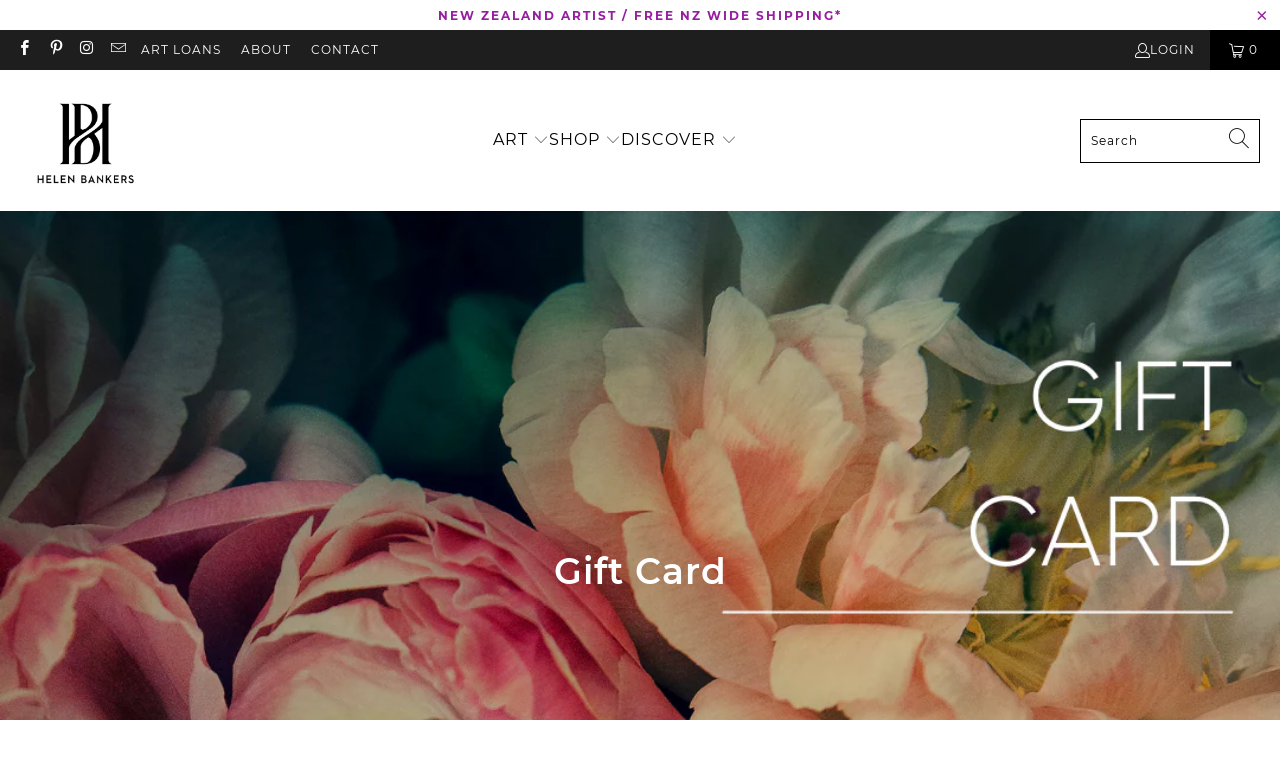

--- FILE ---
content_type: text/html; charset=utf-8
request_url: https://www.helenbankers.com/collections/gift-card
body_size: 32022
content:


 <!DOCTYPE html>
<html class="no-js no-touch" lang="en"> <head> <meta charset="utf-8"> <meta http-equiv="cleartype" content="on"> <meta name="robots" content="index,follow"> <!-- Mobile Specific Metas --> <meta name="HandheldFriendly" content="True"> <meta name="MobileOptimized" content="320"> <meta name="viewport" content="width=device-width,initial-scale=1"> <meta name="theme-color" content="#ffffff"> <title>
      Buy a gift card from Helen Bankers</title> <!-- Preconnect Domains --> <link rel="preconnect" href="https://fonts.shopifycdn.com" /> <link rel="preconnect" href="https://cdn.shopify.com" /> <link rel="preconnect" href="https://v.shopify.com" /> <link rel="preconnect" href="https://cdn.shopifycloud.com" /> <link rel="preconnect" href="https://monorail-edge.shopifysvc.com"> <!-- fallback for browsers that don't support preconnect --> <link rel="dns-prefetch" href="https://fonts.shopifycdn.com" /> <link rel="dns-prefetch" href="https://cdn.shopify.com" /> <link rel="dns-prefetch" href="https://v.shopify.com" /> <link rel="dns-prefetch" href="https://cdn.shopifycloud.com" /> <link rel="dns-prefetch" href="https://monorail-edge.shopifysvc.com"> <!-- Preload Assets --> <link rel="preload" href="//www.helenbankers.com/cdn/shop/t/30/assets/fancybox.css?v=19278034316635137701731357412" as="style"> <link rel="preload" href="//www.helenbankers.com/cdn/shop/t/30/assets/styles.css?v=123695916430584155401731357560" as="style"> <link rel="preload" href="//www.helenbankers.com/cdn/shop/t/30/assets/jquery.min.js?v=81049236547974671631731357412" as="script"> <link rel="preload" href="//www.helenbankers.com/cdn/shop/t/30/assets/vendors.js?v=51772124549495699811731357412" as="script"> <link rel="preload" href="//www.helenbankers.com/cdn/shop/t/30/assets/sections.js?v=44928575743550098301731357412" as="script"> <link rel="preload" href="//www.helenbankers.com/cdn/shop/t/30/assets/utilities.js?v=46946557764813106181731357412" as="script"> <link rel="preload" href="//www.helenbankers.com/cdn/shop/t/30/assets/app.js?v=162882354372697959611731357412" as="script"> <!-- Stylesheet for Fancybox library --> <link href="//www.helenbankers.com/cdn/shop/t/30/assets/fancybox.css?v=19278034316635137701731357412" rel="stylesheet" type="text/css" media="all" /> <!-- Stylesheets for Turbo --> <link href="//www.helenbankers.com/cdn/shop/t/30/assets/styles.css?v=123695916430584155401731357560" rel="stylesheet" type="text/css" media="all" /> <script>
      window.lazySizesConfig = window.lazySizesConfig || {};

      lazySizesConfig.expand = 300;
      lazySizesConfig.loadHidden = false;

      /*! lazysizes - v5.2.2 - bgset plugin */
      !function(e,t){var a=function(){t(e.lazySizes),e.removeEventListener("lazyunveilread",a,!0)};t=t.bind(null,e,e.document),"object"==typeof module&&module.exports?t(require("lazysizes")):"function"==typeof define&&define.amd?define(["lazysizes"],t):e.lazySizes?a():e.addEventListener("lazyunveilread",a,!0)}(window,function(e,z,g){"use strict";var c,y,b,f,i,s,n,v,m;e.addEventListener&&(c=g.cfg,y=/\s+/g,b=/\s*\|\s+|\s+\|\s*/g,f=/^(.+?)(?:\s+\[\s*(.+?)\s*\])(?:\s+\[\s*(.+?)\s*\])?$/,i=/^\s*\(*\s*type\s*:\s*(.+?)\s*\)*\s*$/,s=/\(|\)|'/,n={contain:1,cover:1},v=function(e,t){var a;t&&((a=t.match(i))&&a[1]?e.setAttribute("type",a[1]):e.setAttribute("media",c.customMedia[t]||t))},m=function(e){var t,a,i,r;e.target._lazybgset&&(a=(t=e.target)._lazybgset,(i=t.currentSrc||t.src)&&((r=g.fire(a,"bgsetproxy",{src:i,useSrc:s.test(i)?JSON.stringify(i):i})).defaultPrevented||(a.style.backgroundImage="url("+r.detail.useSrc+")")),t._lazybgsetLoading&&(g.fire(a,"_lazyloaded",{},!1,!0),delete t._lazybgsetLoading))},addEventListener("lazybeforeunveil",function(e){var t,a,i,r,s,n,l,d,o,u;!e.defaultPrevented&&(t=e.target.getAttribute("data-bgset"))&&(o=e.target,(u=z.createElement("img")).alt="",u._lazybgsetLoading=!0,e.detail.firesLoad=!0,a=t,i=o,r=u,s=z.createElement("picture"),n=i.getAttribute(c.sizesAttr),l=i.getAttribute("data-ratio"),d=i.getAttribute("data-optimumx"),i._lazybgset&&i._lazybgset.parentNode==i&&i.removeChild(i._lazybgset),Object.defineProperty(r,"_lazybgset",{value:i,writable:!0}),Object.defineProperty(i,"_lazybgset",{value:s,writable:!0}),a=a.replace(y," ").split(b),s.style.display="none",r.className=c.lazyClass,1!=a.length||n||(n="auto"),a.forEach(function(e){var t,a=z.createElement("source");n&&"auto"!=n&&a.setAttribute("sizes",n),(t=e.match(f))?(a.setAttribute(c.srcsetAttr,t[1]),v(a,t[2]),v(a,t[3])):a.setAttribute(c.srcsetAttr,e),s.appendChild(a)}),n&&(r.setAttribute(c.sizesAttr,n),i.removeAttribute(c.sizesAttr),i.removeAttribute("sizes")),d&&r.setAttribute("data-optimumx",d),l&&r.setAttribute("data-ratio",l),s.appendChild(r),i.appendChild(s),setTimeout(function(){g.loader.unveil(u),g.rAF(function(){g.fire(u,"_lazyloaded",{},!0,!0),u.complete&&m({target:u})})}))}),z.addEventListener("load",m,!0),e.addEventListener("lazybeforesizes",function(e){var t,a,i,r;e.detail.instance==g&&e.target._lazybgset&&e.detail.dataAttr&&(t=e.target._lazybgset,i=t,r=(getComputedStyle(i)||{getPropertyValue:function(){}}).getPropertyValue("background-size"),!n[r]&&n[i.style.backgroundSize]&&(r=i.style.backgroundSize),n[a=r]&&(e.target._lazysizesParentFit=a,g.rAF(function(){e.target.setAttribute("data-parent-fit",a),e.target._lazysizesParentFit&&delete e.target._lazysizesParentFit})))},!0),z.documentElement.addEventListener("lazybeforesizes",function(e){var t,a;!e.defaultPrevented&&e.target._lazybgset&&e.detail.instance==g&&(e.detail.width=(t=e.target._lazybgset,a=g.gW(t,t.parentNode),(!t._lazysizesWidth||a>t._lazysizesWidth)&&(t._lazysizesWidth=a),t._lazysizesWidth))}))});

      /*! lazysizes - v5.2.2 */
      !function(e){var t=function(u,D,f){"use strict";var k,H;if(function(){var e;var t={lazyClass:"lazyload",loadedClass:"lazyloaded",loadingClass:"lazyloading",preloadClass:"lazypreload",errorClass:"lazyerror",autosizesClass:"lazyautosizes",srcAttr:"data-src",srcsetAttr:"data-srcset",sizesAttr:"data-sizes",minSize:40,customMedia:{},init:true,expFactor:1.5,hFac:.8,loadMode:2,loadHidden:true,ricTimeout:0,throttleDelay:125};H=u.lazySizesConfig||u.lazysizesConfig||{};for(e in t){if(!(e in H)){H[e]=t[e]}}}(),!D||!D.getElementsByClassName){return{init:function(){},cfg:H,noSupport:true}}var O=D.documentElement,a=u.HTMLPictureElement,P="addEventListener",$="getAttribute",q=u[P].bind(u),I=u.setTimeout,U=u.requestAnimationFrame||I,l=u.requestIdleCallback,j=/^picture$/i,r=["load","error","lazyincluded","_lazyloaded"],i={},G=Array.prototype.forEach,J=function(e,t){if(!i[t]){i[t]=new RegExp("(\\s|^)"+t+"(\\s|$)")}return i[t].test(e[$]("class")||"")&&i[t]},K=function(e,t){if(!J(e,t)){e.setAttribute("class",(e[$]("class")||"").trim()+" "+t)}},Q=function(e,t){var i;if(i=J(e,t)){e.setAttribute("class",(e[$]("class")||"").replace(i," "))}},V=function(t,i,e){var a=e?P:"removeEventListener";if(e){V(t,i)}r.forEach(function(e){t[a](e,i)})},X=function(e,t,i,a,r){var n=D.createEvent("Event");if(!i){i={}}i.instance=k;n.initEvent(t,!a,!r);n.detail=i;e.dispatchEvent(n);return n},Y=function(e,t){var i;if(!a&&(i=u.picturefill||H.pf)){if(t&&t.src&&!e[$]("srcset")){e.setAttribute("srcset",t.src)}i({reevaluate:true,elements:[e]})}else if(t&&t.src){e.src=t.src}},Z=function(e,t){return(getComputedStyle(e,null)||{})[t]},s=function(e,t,i){i=i||e.offsetWidth;while(i<H.minSize&&t&&!e._lazysizesWidth){i=t.offsetWidth;t=t.parentNode}return i},ee=function(){var i,a;var t=[];var r=[];var n=t;var s=function(){var e=n;n=t.length?r:t;i=true;a=false;while(e.length){e.shift()()}i=false};var e=function(e,t){if(i&&!t){e.apply(this,arguments)}else{n.push(e);if(!a){a=true;(D.hidden?I:U)(s)}}};e._lsFlush=s;return e}(),te=function(i,e){return e?function(){ee(i)}:function(){var e=this;var t=arguments;ee(function(){i.apply(e,t)})}},ie=function(e){var i;var a=0;var r=H.throttleDelay;var n=H.ricTimeout;var t=function(){i=false;a=f.now();e()};var s=l&&n>49?function(){l(t,{timeout:n});if(n!==H.ricTimeout){n=H.ricTimeout}}:te(function(){I(t)},true);return function(e){var t;if(e=e===true){n=33}if(i){return}i=true;t=r-(f.now()-a);if(t<0){t=0}if(e||t<9){s()}else{I(s,t)}}},ae=function(e){var t,i;var a=99;var r=function(){t=null;e()};var n=function(){var e=f.now()-i;if(e<a){I(n,a-e)}else{(l||r)(r)}};return function(){i=f.now();if(!t){t=I(n,a)}}},e=function(){var v,m,c,h,e;var y,z,g,p,C,b,A;var n=/^img$/i;var d=/^iframe$/i;var E="onscroll"in u&&!/(gle|ing)bot/.test(navigator.userAgent);var _=0;var w=0;var N=0;var M=-1;var x=function(e){N--;if(!e||N<0||!e.target){N=0}};var W=function(e){if(A==null){A=Z(D.body,"visibility")=="hidden"}return A||!(Z(e.parentNode,"visibility")=="hidden"&&Z(e,"visibility")=="hidden")};var S=function(e,t){var i;var a=e;var r=W(e);g-=t;b+=t;p-=t;C+=t;while(r&&(a=a.offsetParent)&&a!=D.body&&a!=O){r=(Z(a,"opacity")||1)>0;if(r&&Z(a,"overflow")!="visible"){i=a.getBoundingClientRect();r=C>i.left&&p<i.right&&b>i.top-1&&g<i.bottom+1}}return r};var t=function(){var e,t,i,a,r,n,s,l,o,u,f,c;var d=k.elements;if((h=H.loadMode)&&N<8&&(e=d.length)){t=0;M++;for(;t<e;t++){if(!d[t]||d[t]._lazyRace){continue}if(!E||k.prematureUnveil&&k.prematureUnveil(d[t])){R(d[t]);continue}if(!(l=d[t][$]("data-expand"))||!(n=l*1)){n=w}if(!u){u=!H.expand||H.expand<1?O.clientHeight>500&&O.clientWidth>500?500:370:H.expand;k._defEx=u;f=u*H.expFactor;c=H.hFac;A=null;if(w<f&&N<1&&M>2&&h>2&&!D.hidden){w=f;M=0}else if(h>1&&M>1&&N<6){w=u}else{w=_}}if(o!==n){y=innerWidth+n*c;z=innerHeight+n;s=n*-1;o=n}i=d[t].getBoundingClientRect();if((b=i.bottom)>=s&&(g=i.top)<=z&&(C=i.right)>=s*c&&(p=i.left)<=y&&(b||C||p||g)&&(H.loadHidden||W(d[t]))&&(m&&N<3&&!l&&(h<3||M<4)||S(d[t],n))){R(d[t]);r=true;if(N>9){break}}else if(!r&&m&&!a&&N<4&&M<4&&h>2&&(v[0]||H.preloadAfterLoad)&&(v[0]||!l&&(b||C||p||g||d[t][$](H.sizesAttr)!="auto"))){a=v[0]||d[t]}}if(a&&!r){R(a)}}};var i=ie(t);var B=function(e){var t=e.target;if(t._lazyCache){delete t._lazyCache;return}x(e);K(t,H.loadedClass);Q(t,H.loadingClass);V(t,L);X(t,"lazyloaded")};var a=te(B);var L=function(e){a({target:e.target})};var T=function(t,i){try{t.contentWindow.location.replace(i)}catch(e){t.src=i}};var F=function(e){var t;var i=e[$](H.srcsetAttr);if(t=H.customMedia[e[$]("data-media")||e[$]("media")]){e.setAttribute("media",t)}if(i){e.setAttribute("srcset",i)}};var s=te(function(t,e,i,a,r){var n,s,l,o,u,f;if(!(u=X(t,"lazybeforeunveil",e)).defaultPrevented){if(a){if(i){K(t,H.autosizesClass)}else{t.setAttribute("sizes",a)}}s=t[$](H.srcsetAttr);n=t[$](H.srcAttr);if(r){l=t.parentNode;o=l&&j.test(l.nodeName||"")}f=e.firesLoad||"src"in t&&(s||n||o);u={target:t};K(t,H.loadingClass);if(f){clearTimeout(c);c=I(x,2500);V(t,L,true)}if(o){G.call(l.getElementsByTagName("source"),F)}if(s){t.setAttribute("srcset",s)}else if(n&&!o){if(d.test(t.nodeName)){T(t,n)}else{t.src=n}}if(r&&(s||o)){Y(t,{src:n})}}if(t._lazyRace){delete t._lazyRace}Q(t,H.lazyClass);ee(function(){var e=t.complete&&t.naturalWidth>1;if(!f||e){if(e){K(t,"ls-is-cached")}B(u);t._lazyCache=true;I(function(){if("_lazyCache"in t){delete t._lazyCache}},9)}if(t.loading=="lazy"){N--}},true)});var R=function(e){if(e._lazyRace){return}var t;var i=n.test(e.nodeName);var a=i&&(e[$](H.sizesAttr)||e[$]("sizes"));var r=a=="auto";if((r||!m)&&i&&(e[$]("src")||e.srcset)&&!e.complete&&!J(e,H.errorClass)&&J(e,H.lazyClass)){return}t=X(e,"lazyunveilread").detail;if(r){re.updateElem(e,true,e.offsetWidth)}e._lazyRace=true;N++;s(e,t,r,a,i)};var r=ae(function(){H.loadMode=3;i()});var l=function(){if(H.loadMode==3){H.loadMode=2}r()};var o=function(){if(m){return}if(f.now()-e<999){I(o,999);return}m=true;H.loadMode=3;i();q("scroll",l,true)};return{_:function(){e=f.now();k.elements=D.getElementsByClassName(H.lazyClass);v=D.getElementsByClassName(H.lazyClass+" "+H.preloadClass);q("scroll",i,true);q("resize",i,true);q("pageshow",function(e){if(e.persisted){var t=D.querySelectorAll("."+H.loadingClass);if(t.length&&t.forEach){U(function(){t.forEach(function(e){if(e.complete){R(e)}})})}}});if(u.MutationObserver){new MutationObserver(i).observe(O,{childList:true,subtree:true,attributes:true})}else{O[P]("DOMNodeInserted",i,true);O[P]("DOMAttrModified",i,true);setInterval(i,999)}q("hashchange",i,true);["focus","mouseover","click","load","transitionend","animationend"].forEach(function(e){D[P](e,i,true)});if(/d$|^c/.test(D.readyState)){o()}else{q("load",o);D[P]("DOMContentLoaded",i);I(o,2e4)}if(k.elements.length){t();ee._lsFlush()}else{i()}},checkElems:i,unveil:R,_aLSL:l}}(),re=function(){var i;var n=te(function(e,t,i,a){var r,n,s;e._lazysizesWidth=a;a+="px";e.setAttribute("sizes",a);if(j.test(t.nodeName||"")){r=t.getElementsByTagName("source");for(n=0,s=r.length;n<s;n++){r[n].setAttribute("sizes",a)}}if(!i.detail.dataAttr){Y(e,i.detail)}});var a=function(e,t,i){var a;var r=e.parentNode;if(r){i=s(e,r,i);a=X(e,"lazybeforesizes",{width:i,dataAttr:!!t});if(!a.defaultPrevented){i=a.detail.width;if(i&&i!==e._lazysizesWidth){n(e,r,a,i)}}}};var e=function(){var e;var t=i.length;if(t){e=0;for(;e<t;e++){a(i[e])}}};var t=ae(e);return{_:function(){i=D.getElementsByClassName(H.autosizesClass);q("resize",t)},checkElems:t,updateElem:a}}(),t=function(){if(!t.i&&D.getElementsByClassName){t.i=true;re._();e._()}};return I(function(){H.init&&t()}),k={cfg:H,autoSizer:re,loader:e,init:t,uP:Y,aC:K,rC:Q,hC:J,fire:X,gW:s,rAF:ee}}(e,e.document,Date);e.lazySizes=t,"object"==typeof module&&module.exports&&(module.exports=t)}("undefined"!=typeof window?window:{});</script> <!-- Icons --> <link rel="shortcut icon" type="image/x-icon" href="//www.helenbankers.com/cdn/shop/files/Favicon_180x180.png?v=1614741128"> <link rel="apple-touch-icon" href="//www.helenbankers.com/cdn/shop/files/Favicon_180x180.png?v=1614741128"/> <link rel="apple-touch-icon" sizes="57x57" href="//www.helenbankers.com/cdn/shop/files/Favicon_57x57.png?v=1614741128"/> <link rel="apple-touch-icon" sizes="60x60" href="//www.helenbankers.com/cdn/shop/files/Favicon_60x60.png?v=1614741128"/> <link rel="apple-touch-icon" sizes="72x72" href="//www.helenbankers.com/cdn/shop/files/Favicon_72x72.png?v=1614741128"/> <link rel="apple-touch-icon" sizes="76x76" href="//www.helenbankers.com/cdn/shop/files/Favicon_76x76.png?v=1614741128"/> <link rel="apple-touch-icon" sizes="114x114" href="//www.helenbankers.com/cdn/shop/files/Favicon_114x114.png?v=1614741128"/> <link rel="apple-touch-icon" sizes="180x180" href="//www.helenbankers.com/cdn/shop/files/Favicon_180x180.png?v=1614741128"/> <link rel="apple-touch-icon" sizes="228x228" href="//www.helenbankers.com/cdn/shop/files/Favicon_228x228.png?v=1614741128"/> <link rel="canonical" href="https://www.helenbankers.com/collections/gift-card"/> <script src="//www.helenbankers.com/cdn/shop/t/30/assets/jquery.min.js?v=81049236547974671631731357412" defer></script> <script src="//www.helenbankers.com/cdn/shop/t/30/assets/currencies.js?v=63035159355332271981731357412" defer></script> <script>
      window.PXUTheme = window.PXUTheme || {};
      window.PXUTheme.version = '7.1.1';
      window.PXUTheme.name = 'Turbo';</script>
    


    
<template id="price-ui"><span class="price " data-price></span><span class="compare-at-price" data-compare-at-price></span><span class="unit-pricing" data-unit-pricing></span></template> <template id="price-ui-badge"><div class="price-ui-badge__sticker price-ui-badge__sticker--"> <span class="price-ui-badge__sticker-text" data-badge></span></div></template> <template id="price-ui__price"><span class="money" data-price></span></template> <template id="price-ui__price-range"><span class="price-min" data-price-min><span class="money" data-price></span></span> - <span class="price-max" data-price-max><span class="money" data-price></span></span></template> <template id="price-ui__unit-pricing"><span class="unit-quantity" data-unit-quantity></span> | <span class="unit-price" data-unit-price><span class="money" data-price></span></span> / <span class="unit-measurement" data-unit-measurement></span></template> <template id="price-ui-badge__percent-savings-range">Save up to <span data-price-percent></span>%</template> <template id="price-ui-badge__percent-savings">Save <span data-price-percent></span>%</template> <template id="price-ui-badge__price-savings-range">Save up to <span class="money" data-price></span></template> <template id="price-ui-badge__price-savings">Save <span class="money" data-price></span></template> <template id="price-ui-badge__on-sale">Sale</template> <template id="price-ui-badge__sold-out">Sold out</template> <template id="price-ui-badge__in-stock">In stock</template> <script>
      
window.PXUTheme = window.PXUTheme || {};


window.PXUTheme.theme_settings = {};
window.PXUTheme.currency = {};
window.PXUTheme.routes = window.PXUTheme.routes || {};


window.PXUTheme.theme_settings.display_tos_checkbox = false;
window.PXUTheme.theme_settings.go_to_checkout = true;
window.PXUTheme.theme_settings.cart_action = "ajax";
window.PXUTheme.theme_settings.cart_shipping_calculator = false;


window.PXUTheme.theme_settings.collection_swatches = false;
window.PXUTheme.theme_settings.collection_secondary_image = false;


window.PXUTheme.currency.show_multiple_currencies = false;
window.PXUTheme.currency.shop_currency = "NZD";
window.PXUTheme.currency.default_currency = "NZD";
window.PXUTheme.currency.display_format = "money_format";
window.PXUTheme.currency.money_format = "${{amount}}";
window.PXUTheme.currency.money_format_no_currency = "${{amount}}";
window.PXUTheme.currency.money_format_currency = "${{amount}} NZD";
window.PXUTheme.currency.native_multi_currency = true;
window.PXUTheme.currency.iso_code = "NZD";
window.PXUTheme.currency.symbol = "$";


window.PXUTheme.theme_settings.display_inventory_left = false;
window.PXUTheme.theme_settings.inventory_threshold = 10;
window.PXUTheme.theme_settings.limit_quantity = false;


window.PXUTheme.theme_settings.menu_position = "inline";


window.PXUTheme.theme_settings.newsletter_popup = false;
window.PXUTheme.theme_settings.newsletter_popup_days = "0";
window.PXUTheme.theme_settings.newsletter_popup_mobile = false;
window.PXUTheme.theme_settings.newsletter_popup_seconds = 0;


window.PXUTheme.theme_settings.pagination_type = "infinite_scroll";


window.PXUTheme.theme_settings.enable_shopify_collection_badges = false;
window.PXUTheme.theme_settings.quick_shop_thumbnail_position = "bottom-thumbnails";
window.PXUTheme.theme_settings.product_form_style = "swatches";
window.PXUTheme.theme_settings.sale_banner_enabled = true;
window.PXUTheme.theme_settings.display_savings = true;
window.PXUTheme.theme_settings.display_sold_out_price = false;
window.PXUTheme.theme_settings.sold_out_text = "Sold Out";
window.PXUTheme.theme_settings.free_text = "Free";
window.PXUTheme.theme_settings.video_looping = false;
window.PXUTheme.theme_settings.quick_shop_style = "popup";
window.PXUTheme.theme_settings.hover_enabled = true;


window.PXUTheme.routes.cart_url = "/cart";
window.PXUTheme.routes.root_url = "/";
window.PXUTheme.routes.search_url = "/search";
window.PXUTheme.routes.all_products_collection_url = "/collections/all";


window.PXUTheme.theme_settings.image_loading_style = "blur-up";


window.PXUTheme.theme_settings.search_option = "product";
window.PXUTheme.theme_settings.search_items_to_display = 5;
window.PXUTheme.theme_settings.enable_autocomplete = true;


window.PXUTheme.theme_settings.page_dots_enabled = false;
window.PXUTheme.theme_settings.slideshow_arrow_size = "light";


window.PXUTheme.theme_settings.quick_shop_enabled = false;


window.PXUTheme.translation = {};


window.PXUTheme.translation.agree_to_terms_warning = "You must agree with the terms and conditions to checkout.";
window.PXUTheme.translation.one_item_left = "item left";
window.PXUTheme.translation.items_left_text = "items left";
window.PXUTheme.translation.cart_savings_text = "Total Savings";
window.PXUTheme.translation.cart_discount_text = "Discount";
window.PXUTheme.translation.cart_subtotal_text = "Subtotal";
window.PXUTheme.translation.cart_remove_text = "Remove";
window.PXUTheme.translation.cart_free_text = "Free";


window.PXUTheme.translation.newsletter_success_text = "Thank you for joining our mailing list!";


window.PXUTheme.translation.notify_email = "Enter your email address...";
window.PXUTheme.translation.notify_email_value = "Translation missing: en.contact.fields.email";
window.PXUTheme.translation.notify_email_send = "Send";
window.PXUTheme.translation.notify_message_first = "Please notify me when ";
window.PXUTheme.translation.notify_message_last = " becomes available - ";
window.PXUTheme.translation.notify_success_text = "Thanks! We will notify you when this product becomes available!";


window.PXUTheme.translation.add_to_cart = "Add to Cart";
window.PXUTheme.translation.coming_soon_text = "Coming Soon";
window.PXUTheme.translation.sold_out_text = "Sold Out";
window.PXUTheme.translation.sale_text = "Sale";
window.PXUTheme.translation.savings_text = "You Save";
window.PXUTheme.translation.from_text = "from";
window.PXUTheme.translation.new_text = "New";
window.PXUTheme.translation.pre_order_text = "Pre-Order";
window.PXUTheme.translation.unavailable_text = "Unavailable";


window.PXUTheme.translation.all_results = "View all results";
window.PXUTheme.translation.no_results = "Sorry, no results!";


window.PXUTheme.media_queries = {};
window.PXUTheme.media_queries.small = window.matchMedia( "(max-width: 480px)" );
window.PXUTheme.media_queries.medium = window.matchMedia( "(max-width: 798px)" );
window.PXUTheme.media_queries.large = window.matchMedia( "(min-width: 799px)" );
window.PXUTheme.media_queries.larger = window.matchMedia( "(min-width: 960px)" );
window.PXUTheme.media_queries.xlarge = window.matchMedia( "(min-width: 1200px)" );
window.PXUTheme.media_queries.ie10 = window.matchMedia( "all and (-ms-high-contrast: none), (-ms-high-contrast: active)" );
window.PXUTheme.media_queries.tablet = window.matchMedia( "only screen and (min-width: 799px) and (max-width: 1024px)" );</script> <script src="//www.helenbankers.com/cdn/shop/t/30/assets/vendors.js?v=51772124549495699811731357412" defer></script> <script src="//www.helenbankers.com/cdn/shop/t/30/assets/sections.js?v=44928575743550098301731357412" defer></script> <script src="//www.helenbankers.com/cdn/shop/t/30/assets/utilities.js?v=46946557764813106181731357412" defer></script> <script src="//www.helenbankers.com/cdn/shop/t/30/assets/app.js?v=162882354372697959611731357412" defer></script> <script src="//www.helenbankers.com/cdn/shop/t/30/assets/instantclick.min.js?v=20092422000980684151731357412" data-no-instant defer></script> <script data-no-instant>
        window.addEventListener('DOMContentLoaded', function() {

          function inIframe() {
            try {
              return window.self !== window.top;
            } catch (e) {
              return true;
            }
          }

          if (!inIframe()){
            InstantClick.on('change', function() {

              $('head script[src*="shopify"]').each(function() {
                var script = document.createElement('script');
                script.type = 'text/javascript';
                script.src = $(this).attr('src');

                $('body').append(script);
              });

              $('body').removeClass('fancybox-active');
              $.fancybox.destroy();

              InstantClick.init();

            });
          }
        });</script> <script></script> <script>window.performance && window.performance.mark && window.performance.mark('shopify.content_for_header.start');</script><meta name="facebook-domain-verification" content="41ba26tqg0lgnqllfzk7iixnar6o0k">
<meta name="google-site-verification" content="SP0meHJZdmJ8uwF34xpSUWC1L9vtQqEdbF4O_9AddY0">
<meta id="shopify-digital-wallet" name="shopify-digital-wallet" content="/25172560/digital_wallets/dialog">
<meta name="shopify-checkout-api-token" content="959ab0f83e56fd7aafa82a0cb84e3758">
<meta id="in-context-paypal-metadata" data-shop-id="25172560" data-venmo-supported="false" data-environment="production" data-locale="en_US" data-paypal-v4="true" data-currency="NZD">
<link rel="alternate" type="application/atom+xml" title="Feed" href="/collections/gift-card.atom" />
<link rel="alternate" type="application/json+oembed" href="https://www.helenbankers.com/collections/gift-card.oembed">
<script async="async" src="/checkouts/internal/preloads.js?locale=en-NZ"></script>
<link rel="preconnect" href="https://shop.app" crossorigin="anonymous">
<script async="async" src="https://shop.app/checkouts/internal/preloads.js?locale=en-NZ&shop_id=25172560" crossorigin="anonymous"></script>
<script id="apple-pay-shop-capabilities" type="application/json">{"shopId":25172560,"countryCode":"NZ","currencyCode":"NZD","merchantCapabilities":["supports3DS"],"merchantId":"gid:\/\/shopify\/Shop\/25172560","merchantName":"Helen Bankers","requiredBillingContactFields":["postalAddress","email"],"requiredShippingContactFields":["postalAddress","email"],"shippingType":"shipping","supportedNetworks":["visa","masterCard","amex","jcb"],"total":{"type":"pending","label":"Helen Bankers","amount":"1.00"},"shopifyPaymentsEnabled":true,"supportsSubscriptions":true}</script>
<script id="shopify-features" type="application/json">{"accessToken":"959ab0f83e56fd7aafa82a0cb84e3758","betas":["rich-media-storefront-analytics"],"domain":"www.helenbankers.com","predictiveSearch":true,"shopId":25172560,"locale":"en"}</script>
<script>var Shopify = Shopify || {};
Shopify.shop = "helen-bankers.myshopify.com";
Shopify.locale = "en";
Shopify.currency = {"active":"NZD","rate":"1.0"};
Shopify.country = "NZ";
Shopify.theme = {"name":"Helen Bankers TurDub 7.1.1 Nov 24","id":128126812223,"schema_name":"Turbo","schema_version":"7.1.1","theme_store_id":null,"role":"main"};
Shopify.theme.handle = "null";
Shopify.theme.style = {"id":null,"handle":null};
Shopify.cdnHost = "www.helenbankers.com/cdn";
Shopify.routes = Shopify.routes || {};
Shopify.routes.root = "/";</script>
<script type="module">!function(o){(o.Shopify=o.Shopify||{}).modules=!0}(window);</script>
<script>!function(o){function n(){var o=[];function n(){o.push(Array.prototype.slice.apply(arguments))}return n.q=o,n}var t=o.Shopify=o.Shopify||{};t.loadFeatures=n(),t.autoloadFeatures=n()}(window);</script>
<script>
  window.ShopifyPay = window.ShopifyPay || {};
  window.ShopifyPay.apiHost = "shop.app\/pay";
  window.ShopifyPay.redirectState = null;
</script>
<script id="shop-js-analytics" type="application/json">{"pageType":"collection"}</script>
<script defer="defer" async type="module" src="//www.helenbankers.com/cdn/shopifycloud/shop-js/modules/v2/client.init-shop-cart-sync_DtuiiIyl.en.esm.js"></script>
<script defer="defer" async type="module" src="//www.helenbankers.com/cdn/shopifycloud/shop-js/modules/v2/chunk.common_CUHEfi5Q.esm.js"></script>
<script type="module">
  await import("//www.helenbankers.com/cdn/shopifycloud/shop-js/modules/v2/client.init-shop-cart-sync_DtuiiIyl.en.esm.js");
await import("//www.helenbankers.com/cdn/shopifycloud/shop-js/modules/v2/chunk.common_CUHEfi5Q.esm.js");

  window.Shopify.SignInWithShop?.initShopCartSync?.({"fedCMEnabled":true,"windoidEnabled":true});

</script>
<script>
  window.Shopify = window.Shopify || {};
  if (!window.Shopify.featureAssets) window.Shopify.featureAssets = {};
  window.Shopify.featureAssets['shop-js'] = {"shop-cart-sync":["modules/v2/client.shop-cart-sync_DFoTY42P.en.esm.js","modules/v2/chunk.common_CUHEfi5Q.esm.js"],"init-fed-cm":["modules/v2/client.init-fed-cm_D2UNy1i2.en.esm.js","modules/v2/chunk.common_CUHEfi5Q.esm.js"],"init-shop-email-lookup-coordinator":["modules/v2/client.init-shop-email-lookup-coordinator_BQEe2rDt.en.esm.js","modules/v2/chunk.common_CUHEfi5Q.esm.js"],"shop-cash-offers":["modules/v2/client.shop-cash-offers_3CTtReFF.en.esm.js","modules/v2/chunk.common_CUHEfi5Q.esm.js","modules/v2/chunk.modal_BewljZkx.esm.js"],"shop-button":["modules/v2/client.shop-button_C6oxCjDL.en.esm.js","modules/v2/chunk.common_CUHEfi5Q.esm.js"],"init-windoid":["modules/v2/client.init-windoid_5pix8xhK.en.esm.js","modules/v2/chunk.common_CUHEfi5Q.esm.js"],"avatar":["modules/v2/client.avatar_BTnouDA3.en.esm.js"],"init-shop-cart-sync":["modules/v2/client.init-shop-cart-sync_DtuiiIyl.en.esm.js","modules/v2/chunk.common_CUHEfi5Q.esm.js"],"shop-toast-manager":["modules/v2/client.shop-toast-manager_BYv_8cH1.en.esm.js","modules/v2/chunk.common_CUHEfi5Q.esm.js"],"pay-button":["modules/v2/client.pay-button_FnF9EIkY.en.esm.js","modules/v2/chunk.common_CUHEfi5Q.esm.js"],"shop-login-button":["modules/v2/client.shop-login-button_CH1KUpOf.en.esm.js","modules/v2/chunk.common_CUHEfi5Q.esm.js","modules/v2/chunk.modal_BewljZkx.esm.js"],"init-customer-accounts-sign-up":["modules/v2/client.init-customer-accounts-sign-up_aj7QGgYS.en.esm.js","modules/v2/client.shop-login-button_CH1KUpOf.en.esm.js","modules/v2/chunk.common_CUHEfi5Q.esm.js","modules/v2/chunk.modal_BewljZkx.esm.js"],"init-shop-for-new-customer-accounts":["modules/v2/client.init-shop-for-new-customer-accounts_NbnYRf_7.en.esm.js","modules/v2/client.shop-login-button_CH1KUpOf.en.esm.js","modules/v2/chunk.common_CUHEfi5Q.esm.js","modules/v2/chunk.modal_BewljZkx.esm.js"],"init-customer-accounts":["modules/v2/client.init-customer-accounts_ppedhqCH.en.esm.js","modules/v2/client.shop-login-button_CH1KUpOf.en.esm.js","modules/v2/chunk.common_CUHEfi5Q.esm.js","modules/v2/chunk.modal_BewljZkx.esm.js"],"shop-follow-button":["modules/v2/client.shop-follow-button_CMIBBa6u.en.esm.js","modules/v2/chunk.common_CUHEfi5Q.esm.js","modules/v2/chunk.modal_BewljZkx.esm.js"],"lead-capture":["modules/v2/client.lead-capture_But0hIyf.en.esm.js","modules/v2/chunk.common_CUHEfi5Q.esm.js","modules/v2/chunk.modal_BewljZkx.esm.js"],"checkout-modal":["modules/v2/client.checkout-modal_BBxc70dQ.en.esm.js","modules/v2/chunk.common_CUHEfi5Q.esm.js","modules/v2/chunk.modal_BewljZkx.esm.js"],"shop-login":["modules/v2/client.shop-login_hM3Q17Kl.en.esm.js","modules/v2/chunk.common_CUHEfi5Q.esm.js","modules/v2/chunk.modal_BewljZkx.esm.js"],"payment-terms":["modules/v2/client.payment-terms_CAtGlQYS.en.esm.js","modules/v2/chunk.common_CUHEfi5Q.esm.js","modules/v2/chunk.modal_BewljZkx.esm.js"]};
</script>
<script>(function() {
  var isLoaded = false;
  function asyncLoad() {
    if (isLoaded) return;
    isLoaded = true;
    var urls = ["https:\/\/chimpstatic.com\/mcjs-connected\/js\/users\/aceac37410641477a72413d6b\/5404142ac104c7f74437d3d92.js?shop=helen-bankers.myshopify.com","https:\/\/instafeed.nfcube.com\/cdn\/87666fd47162854267c79c1d487abdeb.js?shop=helen-bankers.myshopify.com"];
    for (var i = 0; i <urls.length; i++) {
      var s = document.createElement('script');
      s.type = 'text/javascript';
      s.async = true;
      s.src = urls[i];
      var x = document.getElementsByTagName('script')[0];
      x.parentNode.insertBefore(s, x);
    }
  };
  if(window.attachEvent) {
    window.attachEvent('onload', asyncLoad);
  } else {
    window.addEventListener('load', asyncLoad, false);
  }
})();</script>
<script id="__st">var __st={"a":25172560,"offset":46800,"reqid":"17b1b136-dab3-4546-8ab3-d982c0134f5a-1767353708","pageurl":"www.helenbankers.com\/collections\/gift-card","u":"4285914eb7f9","p":"collection","rtyp":"collection","rid":260922277951};</script>
<script>window.ShopifyPaypalV4VisibilityTracking = true;</script>
<script id="captcha-bootstrap">!function(){'use strict';const t='contact',e='account',n='new_comment',o=[[t,t],['blogs',n],['comments',n],[t,'customer']],c=[[e,'customer_login'],[e,'guest_login'],[e,'recover_customer_password'],[e,'create_customer']],r=t=>t.map((([t,e])=>`form[action*='/${t}']:not([data-nocaptcha='true']) input[name='form_type'][value='${e}']`)).join(','),a=t=>()=>t?[...document.querySelectorAll(t)].map((t=>t.form)):[];function s(){const t=[...o],e=r(t);return a(e)}const i='password',u='form_key',d=['recaptcha-v3-token','g-recaptcha-response','h-captcha-response',i],f=()=>{try{return window.sessionStorage}catch{return}},m='__shopify_v',_=t=>t.elements[u];function p(t,e,n=!1){try{const o=window.sessionStorage,c=JSON.parse(o.getItem(e)),{data:r}=function(t){const{data:e,action:n}=t;return t[m]||n?{data:e,action:n}:{data:t,action:n}}(c);for(const[e,n]of Object.entries(r))t.elements[e]&&(t.elements[e].value=n);n&&o.removeItem(e)}catch(o){console.error('form repopulation failed',{error:o})}}const l='form_type',E='cptcha';function T(t){t.dataset[E]=!0}const w=window,h=w.document,L='Shopify',v='ce_forms',y='captcha';let A=!1;((t,e)=>{const n=(g='f06e6c50-85a8-45c8-87d0-21a2b65856fe',I='https://cdn.shopify.com/shopifycloud/storefront-forms-hcaptcha/ce_storefront_forms_captcha_hcaptcha.v1.5.2.iife.js',D={infoText:'Protected by hCaptcha',privacyText:'Privacy',termsText:'Terms'},(t,e,n)=>{const o=w[L][v],c=o.bindForm;if(c)return c(t,g,e,D).then(n);var r;o.q.push([[t,g,e,D],n]),r=I,A||(h.body.append(Object.assign(h.createElement('script'),{id:'captcha-provider',async:!0,src:r})),A=!0)});var g,I,D;w[L]=w[L]||{},w[L][v]=w[L][v]||{},w[L][v].q=[],w[L][y]=w[L][y]||{},w[L][y].protect=function(t,e){n(t,void 0,e),T(t)},Object.freeze(w[L][y]),function(t,e,n,w,h,L){const[v,y,A,g]=function(t,e,n){const i=e?o:[],u=t?c:[],d=[...i,...u],f=r(d),m=r(i),_=r(d.filter((([t,e])=>n.includes(e))));return[a(f),a(m),a(_),s()]}(w,h,L),I=t=>{const e=t.target;return e instanceof HTMLFormElement?e:e&&e.form},D=t=>v().includes(t);t.addEventListener('submit',(t=>{const e=I(t);if(!e)return;const n=D(e)&&!e.dataset.hcaptchaBound&&!e.dataset.recaptchaBound,o=_(e),c=g().includes(e)&&(!o||!o.value);(n||c)&&t.preventDefault(),c&&!n&&(function(t){try{if(!f())return;!function(t){const e=f();if(!e)return;const n=_(t);if(!n)return;const o=n.value;o&&e.removeItem(o)}(t);const e=Array.from(Array(32),(()=>Math.random().toString(36)[2])).join('');!function(t,e){_(t)||t.append(Object.assign(document.createElement('input'),{type:'hidden',name:u})),t.elements[u].value=e}(t,e),function(t,e){const n=f();if(!n)return;const o=[...t.querySelectorAll(`input[type='${i}']`)].map((({name:t})=>t)),c=[...d,...o],r={};for(const[a,s]of new FormData(t).entries())c.includes(a)||(r[a]=s);n.setItem(e,JSON.stringify({[m]:1,action:t.action,data:r}))}(t,e)}catch(e){console.error('failed to persist form',e)}}(e),e.submit())}));const S=(t,e)=>{t&&!t.dataset[E]&&(n(t,e.some((e=>e===t))),T(t))};for(const o of['focusin','change'])t.addEventListener(o,(t=>{const e=I(t);D(e)&&S(e,y())}));const B=e.get('form_key'),M=e.get(l),P=B&&M;t.addEventListener('DOMContentLoaded',(()=>{const t=y();if(P)for(const e of t)e.elements[l].value===M&&p(e,B);[...new Set([...A(),...v().filter((t=>'true'===t.dataset.shopifyCaptcha))])].forEach((e=>S(e,t)))}))}(h,new URLSearchParams(w.location.search),n,t,e,['guest_login'])})(!0,!0)}();</script>
<script integrity="sha256-4kQ18oKyAcykRKYeNunJcIwy7WH5gtpwJnB7kiuLZ1E=" data-source-attribution="shopify.loadfeatures" defer="defer" src="//www.helenbankers.com/cdn/shopifycloud/storefront/assets/storefront/load_feature-a0a9edcb.js" crossorigin="anonymous"></script>
<script crossorigin="anonymous" defer="defer" src="//www.helenbankers.com/cdn/shopifycloud/storefront/assets/shopify_pay/storefront-65b4c6d7.js?v=20250812"></script>
<script data-source-attribution="shopify.dynamic_checkout.dynamic.init">var Shopify=Shopify||{};Shopify.PaymentButton=Shopify.PaymentButton||{isStorefrontPortableWallets:!0,init:function(){window.Shopify.PaymentButton.init=function(){};var t=document.createElement("script");t.src="https://www.helenbankers.com/cdn/shopifycloud/portable-wallets/latest/portable-wallets.en.js",t.type="module",document.head.appendChild(t)}};
</script>
<script data-source-attribution="shopify.dynamic_checkout.buyer_consent">
  function portableWalletsHideBuyerConsent(e){var t=document.getElementById("shopify-buyer-consent"),n=document.getElementById("shopify-subscription-policy-button");t&&n&&(t.classList.add("hidden"),t.setAttribute("aria-hidden","true"),n.removeEventListener("click",e))}function portableWalletsShowBuyerConsent(e){var t=document.getElementById("shopify-buyer-consent"),n=document.getElementById("shopify-subscription-policy-button");t&&n&&(t.classList.remove("hidden"),t.removeAttribute("aria-hidden"),n.addEventListener("click",e))}window.Shopify?.PaymentButton&&(window.Shopify.PaymentButton.hideBuyerConsent=portableWalletsHideBuyerConsent,window.Shopify.PaymentButton.showBuyerConsent=portableWalletsShowBuyerConsent);
</script>
<script data-source-attribution="shopify.dynamic_checkout.cart.bootstrap">document.addEventListener("DOMContentLoaded",(function(){function t(){return document.querySelector("shopify-accelerated-checkout-cart, shopify-accelerated-checkout")}if(t())Shopify.PaymentButton.init();else{new MutationObserver((function(e,n){t()&&(Shopify.PaymentButton.init(),n.disconnect())})).observe(document.body,{childList:!0,subtree:!0})}}));
</script>
<link id="shopify-accelerated-checkout-styles" rel="stylesheet" media="screen" href="https://www.helenbankers.com/cdn/shopifycloud/portable-wallets/latest/accelerated-checkout-backwards-compat.css" crossorigin="anonymous">
<style id="shopify-accelerated-checkout-cart">
        #shopify-buyer-consent {
  margin-top: 1em;
  display: inline-block;
  width: 100%;
}

#shopify-buyer-consent.hidden {
  display: none;
}

#shopify-subscription-policy-button {
  background: none;
  border: none;
  padding: 0;
  text-decoration: underline;
  font-size: inherit;
  cursor: pointer;
}

#shopify-subscription-policy-button::before {
  box-shadow: none;
}

      </style>

<script>window.performance && window.performance.mark && window.performance.mark('shopify.content_for_header.end');</script>

    

<meta name="author" content="Helen Bankers">
<meta property="og:url" content="https://www.helenbankers.com/collections/gift-card">
<meta property="og:site_name" content="Helen Bankers"> <meta property="og:type" content="product.group"> <meta property="og:title" content="Gift Card"> <meta property="og:image" content="https://www.helenbankers.com/cdn/shop/collections/10_92537838-5f7f-4854-8942-c83569579786_600x.png?v=1619254154"> <meta property="og:image:secure_url" content="https://www.helenbankers.com/cdn/shop/collections/10_92537838-5f7f-4854-8942-c83569579786_600x.png?v=1619254154"> <meta property="og:image:width" content="1080"> <meta property="og:image:height" content="1080"> <meta property="og:image:alt" content="Gift Card">
  
  






<meta name="twitter:card" content="summary">



    
    
<meta name="facebook-domain-verification" content="7cgoeq9ysub3310dwjie3d1v8mvkhg" /><link href="https://monorail-edge.shopifysvc.com" rel="dns-prefetch">
<script>(function(){if ("sendBeacon" in navigator && "performance" in window) {try {var session_token_from_headers = performance.getEntriesByType('navigation')[0].serverTiming.find(x => x.name == '_s').description;} catch {var session_token_from_headers = undefined;}var session_cookie_matches = document.cookie.match(/_shopify_s=([^;]*)/);var session_token_from_cookie = session_cookie_matches && session_cookie_matches.length === 2 ? session_cookie_matches[1] : "";var session_token = session_token_from_headers || session_token_from_cookie || "";function handle_abandonment_event(e) {var entries = performance.getEntries().filter(function(entry) {return /monorail-edge.shopifysvc.com/.test(entry.name);});if (!window.abandonment_tracked && entries.length === 0) {window.abandonment_tracked = true;var currentMs = Date.now();var navigation_start = performance.timing.navigationStart;var payload = {shop_id: 25172560,url: window.location.href,navigation_start,duration: currentMs - navigation_start,session_token,page_type: "collection"};window.navigator.sendBeacon("https://monorail-edge.shopifysvc.com/v1/produce", JSON.stringify({schema_id: "online_store_buyer_site_abandonment/1.1",payload: payload,metadata: {event_created_at_ms: currentMs,event_sent_at_ms: currentMs}}));}}window.addEventListener('pagehide', handle_abandonment_event);}}());</script>
<script id="web-pixels-manager-setup">(function e(e,d,r,n,o){if(void 0===o&&(o={}),!Boolean(null===(a=null===(i=window.Shopify)||void 0===i?void 0:i.analytics)||void 0===a?void 0:a.replayQueue)){var i,a;window.Shopify=window.Shopify||{};var t=window.Shopify;t.analytics=t.analytics||{};var s=t.analytics;s.replayQueue=[],s.publish=function(e,d,r){return s.replayQueue.push([e,d,r]),!0};try{self.performance.mark("wpm:start")}catch(e){}var l=function(){var e={modern:/Edge?\/(1{2}[4-9]|1[2-9]\d|[2-9]\d{2}|\d{4,})\.\d+(\.\d+|)|Firefox\/(1{2}[4-9]|1[2-9]\d|[2-9]\d{2}|\d{4,})\.\d+(\.\d+|)|Chrom(ium|e)\/(9{2}|\d{3,})\.\d+(\.\d+|)|(Maci|X1{2}).+ Version\/(15\.\d+|(1[6-9]|[2-9]\d|\d{3,})\.\d+)([,.]\d+|)( \(\w+\)|)( Mobile\/\w+|) Safari\/|Chrome.+OPR\/(9{2}|\d{3,})\.\d+\.\d+|(CPU[ +]OS|iPhone[ +]OS|CPU[ +]iPhone|CPU IPhone OS|CPU iPad OS)[ +]+(15[._]\d+|(1[6-9]|[2-9]\d|\d{3,})[._]\d+)([._]\d+|)|Android:?[ /-](13[3-9]|1[4-9]\d|[2-9]\d{2}|\d{4,})(\.\d+|)(\.\d+|)|Android.+Firefox\/(13[5-9]|1[4-9]\d|[2-9]\d{2}|\d{4,})\.\d+(\.\d+|)|Android.+Chrom(ium|e)\/(13[3-9]|1[4-9]\d|[2-9]\d{2}|\d{4,})\.\d+(\.\d+|)|SamsungBrowser\/([2-9]\d|\d{3,})\.\d+/,legacy:/Edge?\/(1[6-9]|[2-9]\d|\d{3,})\.\d+(\.\d+|)|Firefox\/(5[4-9]|[6-9]\d|\d{3,})\.\d+(\.\d+|)|Chrom(ium|e)\/(5[1-9]|[6-9]\d|\d{3,})\.\d+(\.\d+|)([\d.]+$|.*Safari\/(?![\d.]+ Edge\/[\d.]+$))|(Maci|X1{2}).+ Version\/(10\.\d+|(1[1-9]|[2-9]\d|\d{3,})\.\d+)([,.]\d+|)( \(\w+\)|)( Mobile\/\w+|) Safari\/|Chrome.+OPR\/(3[89]|[4-9]\d|\d{3,})\.\d+\.\d+|(CPU[ +]OS|iPhone[ +]OS|CPU[ +]iPhone|CPU IPhone OS|CPU iPad OS)[ +]+(10[._]\d+|(1[1-9]|[2-9]\d|\d{3,})[._]\d+)([._]\d+|)|Android:?[ /-](13[3-9]|1[4-9]\d|[2-9]\d{2}|\d{4,})(\.\d+|)(\.\d+|)|Mobile Safari.+OPR\/([89]\d|\d{3,})\.\d+\.\d+|Android.+Firefox\/(13[5-9]|1[4-9]\d|[2-9]\d{2}|\d{4,})\.\d+(\.\d+|)|Android.+Chrom(ium|e)\/(13[3-9]|1[4-9]\d|[2-9]\d{2}|\d{4,})\.\d+(\.\d+|)|Android.+(UC? ?Browser|UCWEB|U3)[ /]?(15\.([5-9]|\d{2,})|(1[6-9]|[2-9]\d|\d{3,})\.\d+)\.\d+|SamsungBrowser\/(5\.\d+|([6-9]|\d{2,})\.\d+)|Android.+MQ{2}Browser\/(14(\.(9|\d{2,})|)|(1[5-9]|[2-9]\d|\d{3,})(\.\d+|))(\.\d+|)|K[Aa][Ii]OS\/(3\.\d+|([4-9]|\d{2,})\.\d+)(\.\d+|)/},d=e.modern,r=e.legacy,n=navigator.userAgent;return n.match(d)?"modern":n.match(r)?"legacy":"unknown"}(),u="modern"===l?"modern":"legacy",c=(null!=n?n:{modern:"",legacy:""})[u],f=function(e){return[e.baseUrl,"/wpm","/b",e.hashVersion,"modern"===e.buildTarget?"m":"l",".js"].join("")}({baseUrl:d,hashVersion:r,buildTarget:u}),m=function(e){var d=e.version,r=e.bundleTarget,n=e.surface,o=e.pageUrl,i=e.monorailEndpoint;return{emit:function(e){var a=e.status,t=e.errorMsg,s=(new Date).getTime(),l=JSON.stringify({metadata:{event_sent_at_ms:s},events:[{schema_id:"web_pixels_manager_load/3.1",payload:{version:d,bundle_target:r,page_url:o,status:a,surface:n,error_msg:t},metadata:{event_created_at_ms:s}}]});if(!i)return console&&console.warn&&console.warn("[Web Pixels Manager] No Monorail endpoint provided, skipping logging."),!1;try{return self.navigator.sendBeacon.bind(self.navigator)(i,l)}catch(e){}var u=new XMLHttpRequest;try{return u.open("POST",i,!0),u.setRequestHeader("Content-Type","text/plain"),u.send(l),!0}catch(e){return console&&console.warn&&console.warn("[Web Pixels Manager] Got an unhandled error while logging to Monorail."),!1}}}}({version:r,bundleTarget:l,surface:e.surface,pageUrl:self.location.href,monorailEndpoint:e.monorailEndpoint});try{o.browserTarget=l,function(e){var d=e.src,r=e.async,n=void 0===r||r,o=e.onload,i=e.onerror,a=e.sri,t=e.scriptDataAttributes,s=void 0===t?{}:t,l=document.createElement("script"),u=document.querySelector("head"),c=document.querySelector("body");if(l.async=n,l.src=d,a&&(l.integrity=a,l.crossOrigin="anonymous"),s)for(var f in s)if(Object.prototype.hasOwnProperty.call(s,f))try{l.dataset[f]=s[f]}catch(e){}if(o&&l.addEventListener("load",o),i&&l.addEventListener("error",i),u)u.appendChild(l);else{if(!c)throw new Error("Did not find a head or body element to append the script");c.appendChild(l)}}({src:f,async:!0,onload:function(){if(!function(){var e,d;return Boolean(null===(d=null===(e=window.Shopify)||void 0===e?void 0:e.analytics)||void 0===d?void 0:d.initialized)}()){var d=window.webPixelsManager.init(e)||void 0;if(d){var r=window.Shopify.analytics;r.replayQueue.forEach((function(e){var r=e[0],n=e[1],o=e[2];d.publishCustomEvent(r,n,o)})),r.replayQueue=[],r.publish=d.publishCustomEvent,r.visitor=d.visitor,r.initialized=!0}}},onerror:function(){return m.emit({status:"failed",errorMsg:"".concat(f," has failed to load")})},sri:function(e){var d=/^sha384-[A-Za-z0-9+/=]+$/;return"string"==typeof e&&d.test(e)}(c)?c:"",scriptDataAttributes:o}),m.emit({status:"loading"})}catch(e){m.emit({status:"failed",errorMsg:(null==e?void 0:e.message)||"Unknown error"})}}})({shopId: 25172560,storefrontBaseUrl: "https://www.helenbankers.com",extensionsBaseUrl: "https://extensions.shopifycdn.com/cdn/shopifycloud/web-pixels-manager",monorailEndpoint: "https://monorail-edge.shopifysvc.com/unstable/produce_batch",surface: "storefront-renderer",enabledBetaFlags: ["2dca8a86","a0d5f9d2"],webPixelsConfigList: [{"id":"526155839","configuration":"{\"config\":\"{\\\"pixel_id\\\":\\\"G-04Y4PCKQP9\\\",\\\"target_country\\\":\\\"NZ\\\",\\\"gtag_events\\\":[{\\\"type\\\":\\\"search\\\",\\\"action_label\\\":\\\"G-04Y4PCKQP9\\\"},{\\\"type\\\":\\\"begin_checkout\\\",\\\"action_label\\\":\\\"G-04Y4PCKQP9\\\"},{\\\"type\\\":\\\"view_item\\\",\\\"action_label\\\":[\\\"G-04Y4PCKQP9\\\",\\\"MC-KQQJLTEP69\\\"]},{\\\"type\\\":\\\"purchase\\\",\\\"action_label\\\":[\\\"G-04Y4PCKQP9\\\",\\\"MC-KQQJLTEP69\\\"]},{\\\"type\\\":\\\"page_view\\\",\\\"action_label\\\":[\\\"G-04Y4PCKQP9\\\",\\\"MC-KQQJLTEP69\\\"]},{\\\"type\\\":\\\"add_payment_info\\\",\\\"action_label\\\":\\\"G-04Y4PCKQP9\\\"},{\\\"type\\\":\\\"add_to_cart\\\",\\\"action_label\\\":\\\"G-04Y4PCKQP9\\\"}],\\\"enable_monitoring_mode\\\":false}\"}","eventPayloadVersion":"v1","runtimeContext":"OPEN","scriptVersion":"b2a88bafab3e21179ed38636efcd8a93","type":"APP","apiClientId":1780363,"privacyPurposes":[],"dataSharingAdjustments":{"protectedCustomerApprovalScopes":["read_customer_address","read_customer_email","read_customer_name","read_customer_personal_data","read_customer_phone"]}},{"id":"165740607","configuration":"{\"pixel_id\":\"2359859907482204\",\"pixel_type\":\"facebook_pixel\",\"metaapp_system_user_token\":\"-\"}","eventPayloadVersion":"v1","runtimeContext":"OPEN","scriptVersion":"ca16bc87fe92b6042fbaa3acc2fbdaa6","type":"APP","apiClientId":2329312,"privacyPurposes":["ANALYTICS","MARKETING","SALE_OF_DATA"],"dataSharingAdjustments":{"protectedCustomerApprovalScopes":["read_customer_address","read_customer_email","read_customer_name","read_customer_personal_data","read_customer_phone"]}},{"id":"shopify-app-pixel","configuration":"{}","eventPayloadVersion":"v1","runtimeContext":"STRICT","scriptVersion":"0450","apiClientId":"shopify-pixel","type":"APP","privacyPurposes":["ANALYTICS","MARKETING"]},{"id":"shopify-custom-pixel","eventPayloadVersion":"v1","runtimeContext":"LAX","scriptVersion":"0450","apiClientId":"shopify-pixel","type":"CUSTOM","privacyPurposes":["ANALYTICS","MARKETING"]}],isMerchantRequest: false,initData: {"shop":{"name":"Helen Bankers","paymentSettings":{"currencyCode":"NZD"},"myshopifyDomain":"helen-bankers.myshopify.com","countryCode":"NZ","storefrontUrl":"https:\/\/www.helenbankers.com"},"customer":null,"cart":null,"checkout":null,"productVariants":[],"purchasingCompany":null},},"https://www.helenbankers.com/cdn","da62cc92w68dfea28pcf9825a4m392e00d0",{"modern":"","legacy":""},{"shopId":"25172560","storefrontBaseUrl":"https:\/\/www.helenbankers.com","extensionBaseUrl":"https:\/\/extensions.shopifycdn.com\/cdn\/shopifycloud\/web-pixels-manager","surface":"storefront-renderer","enabledBetaFlags":"[\"2dca8a86\", \"a0d5f9d2\"]","isMerchantRequest":"false","hashVersion":"da62cc92w68dfea28pcf9825a4m392e00d0","publish":"custom","events":"[[\"page_viewed\",{}],[\"collection_viewed\",{\"collection\":{\"id\":\"260922277951\",\"title\":\"Gift Card\",\"productVariants\":[]}}]]"});</script><script>
  window.ShopifyAnalytics = window.ShopifyAnalytics || {};
  window.ShopifyAnalytics.meta = window.ShopifyAnalytics.meta || {};
  window.ShopifyAnalytics.meta.currency = 'NZD';
  var meta = {"products":[],"page":{"pageType":"collection","resourceType":"collection","resourceId":260922277951,"requestId":"17b1b136-dab3-4546-8ab3-d982c0134f5a-1767353708"}};
  for (var attr in meta) {
    window.ShopifyAnalytics.meta[attr] = meta[attr];
  }
</script>
<script class="analytics">
  (function () {
    var customDocumentWrite = function(content) {
      var jquery = null;

      if (window.jQuery) {
        jquery = window.jQuery;
      } else if (window.Checkout && window.Checkout.$) {
        jquery = window.Checkout.$;
      }

      if (jquery) {
        jquery('body').append(content);
      }
    };

    var hasLoggedConversion = function(token) {
      if (token) {
        return document.cookie.indexOf('loggedConversion=' + token) !== -1;
      }
      return false;
    }

    var setCookieIfConversion = function(token) {
      if (token) {
        var twoMonthsFromNow = new Date(Date.now());
        twoMonthsFromNow.setMonth(twoMonthsFromNow.getMonth() + 2);

        document.cookie = 'loggedConversion=' + token + '; expires=' + twoMonthsFromNow;
      }
    }

    var trekkie = window.ShopifyAnalytics.lib = window.trekkie = window.trekkie || [];
    if (trekkie.integrations) {
      return;
    }
    trekkie.methods = [
      'identify',
      'page',
      'ready',
      'track',
      'trackForm',
      'trackLink'
    ];
    trekkie.factory = function(method) {
      return function() {
        var args = Array.prototype.slice.call(arguments);
        args.unshift(method);
        trekkie.push(args);
        return trekkie;
      };
    };
    for (var i = 0; i < trekkie.methods.length; i++) {
      var key = trekkie.methods[i];
      trekkie[key] = trekkie.factory(key);
    }
    trekkie.load = function(config) {
      trekkie.config = config || {};
      trekkie.config.initialDocumentCookie = document.cookie;
      var first = document.getElementsByTagName('script')[0];
      var script = document.createElement('script');
      script.type = 'text/javascript';
      script.onerror = function(e) {
        var scriptFallback = document.createElement('script');
        scriptFallback.type = 'text/javascript';
        scriptFallback.onerror = function(error) {
                var Monorail = {
      produce: function produce(monorailDomain, schemaId, payload) {
        var currentMs = new Date().getTime();
        var event = {
          schema_id: schemaId,
          payload: payload,
          metadata: {
            event_created_at_ms: currentMs,
            event_sent_at_ms: currentMs
          }
        };
        return Monorail.sendRequest("https://" + monorailDomain + "/v1/produce", JSON.stringify(event));
      },
      sendRequest: function sendRequest(endpointUrl, payload) {
        // Try the sendBeacon API
        if (window && window.navigator && typeof window.navigator.sendBeacon === 'function' && typeof window.Blob === 'function' && !Monorail.isIos12()) {
          var blobData = new window.Blob([payload], {
            type: 'text/plain'
          });

          if (window.navigator.sendBeacon(endpointUrl, blobData)) {
            return true;
          } // sendBeacon was not successful

        } // XHR beacon

        var xhr = new XMLHttpRequest();

        try {
          xhr.open('POST', endpointUrl);
          xhr.setRequestHeader('Content-Type', 'text/plain');
          xhr.send(payload);
        } catch (e) {
          console.log(e);
        }

        return false;
      },
      isIos12: function isIos12() {
        return window.navigator.userAgent.lastIndexOf('iPhone; CPU iPhone OS 12_') !== -1 || window.navigator.userAgent.lastIndexOf('iPad; CPU OS 12_') !== -1;
      }
    };
    Monorail.produce('monorail-edge.shopifysvc.com',
      'trekkie_storefront_load_errors/1.1',
      {shop_id: 25172560,
      theme_id: 128126812223,
      app_name: "storefront",
      context_url: window.location.href,
      source_url: "//www.helenbankers.com/cdn/s/trekkie.storefront.8f32c7f0b513e73f3235c26245676203e1209161.min.js"});

        };
        scriptFallback.async = true;
        scriptFallback.src = '//www.helenbankers.com/cdn/s/trekkie.storefront.8f32c7f0b513e73f3235c26245676203e1209161.min.js';
        first.parentNode.insertBefore(scriptFallback, first);
      };
      script.async = true;
      script.src = '//www.helenbankers.com/cdn/s/trekkie.storefront.8f32c7f0b513e73f3235c26245676203e1209161.min.js';
      first.parentNode.insertBefore(script, first);
    };
    trekkie.load(
      {"Trekkie":{"appName":"storefront","development":false,"defaultAttributes":{"shopId":25172560,"isMerchantRequest":null,"themeId":128126812223,"themeCityHash":"5948160134319888101","contentLanguage":"en","currency":"NZD","eventMetadataId":"cea9635a-44e7-4d0f-b3c2-d179868e40e7"},"isServerSideCookieWritingEnabled":true,"monorailRegion":"shop_domain","enabledBetaFlags":["65f19447"]},"Session Attribution":{},"S2S":{"facebookCapiEnabled":true,"source":"trekkie-storefront-renderer","apiClientId":580111}}
    );

    var loaded = false;
    trekkie.ready(function() {
      if (loaded) return;
      loaded = true;

      window.ShopifyAnalytics.lib = window.trekkie;

      var originalDocumentWrite = document.write;
      document.write = customDocumentWrite;
      try { window.ShopifyAnalytics.merchantGoogleAnalytics.call(this); } catch(error) {};
      document.write = originalDocumentWrite;

      window.ShopifyAnalytics.lib.page(null,{"pageType":"collection","resourceType":"collection","resourceId":260922277951,"requestId":"17b1b136-dab3-4546-8ab3-d982c0134f5a-1767353708","shopifyEmitted":true});

      var match = window.location.pathname.match(/checkouts\/(.+)\/(thank_you|post_purchase)/)
      var token = match? match[1]: undefined;
      if (!hasLoggedConversion(token)) {
        setCookieIfConversion(token);
        window.ShopifyAnalytics.lib.track("Viewed Product Category",{"currency":"NZD","category":"Collection: gift-card","collectionName":"gift-card","collectionId":260922277951,"nonInteraction":true},undefined,undefined,{"shopifyEmitted":true});
      }
    });


        var eventsListenerScript = document.createElement('script');
        eventsListenerScript.async = true;
        eventsListenerScript.src = "//www.helenbankers.com/cdn/shopifycloud/storefront/assets/shop_events_listener-3da45d37.js";
        document.getElementsByTagName('head')[0].appendChild(eventsListenerScript);

})();</script>
<script
  defer
  src="https://www.helenbankers.com/cdn/shopifycloud/perf-kit/shopify-perf-kit-2.1.2.min.js"
  data-application="storefront-renderer"
  data-shop-id="25172560"
  data-render-region="gcp-us-east1"
  data-page-type="collection"
  data-theme-instance-id="128126812223"
  data-theme-name="Turbo"
  data-theme-version="7.1.1"
  data-monorail-region="shop_domain"
  data-resource-timing-sampling-rate="10"
  data-shs="true"
  data-shs-beacon="true"
  data-shs-export-with-fetch="true"
  data-shs-logs-sample-rate="1"
  data-shs-beacon-endpoint="https://www.helenbankers.com/api/collect"
></script>
</head> <noscript> <style>
      .product_section .product_form,
      .product_gallery {
        opacity: 1;
      }

      .multi_select,
      form .select {
        display: block !important;
      }

      .image-element__wrap {
        display: none;
      }</style></noscript> <body class="collection"
        data-money-format="${{amount}}"
        data-shop-currency="NZD"
        data-shop-url="https://www.helenbankers.com"> <script>
    document.documentElement.className=document.documentElement.className.replace(/\bno-js\b/,'js');
    if(window.Shopify&&window.Shopify.designMode)document.documentElement.className+=' in-theme-editor';
    if(('ontouchstart' in window)||window.DocumentTouch&&document instanceof DocumentTouch)document.documentElement.className=document.documentElement.className.replace(/\bno-touch\b/,'has-touch');</script> <svg
      class="icon-star-reference"
      aria-hidden="true"
      focusable="false"
      role="presentation"
      xmlns="http://www.w3.org/2000/svg" width="20" height="20" viewBox="3 3 17 17" fill="none"
    > <symbol id="icon-star"> <rect class="icon-star-background" width="20" height="20" fill="currentColor"/> <path d="M10 3L12.163 7.60778L17 8.35121L13.5 11.9359L14.326 17L10 14.6078L5.674 17L6.5 11.9359L3 8.35121L7.837 7.60778L10 3Z" stroke="currentColor" stroke-width="2" stroke-linecap="round" stroke-linejoin="round" fill="none"/></symbol> <clipPath id="icon-star-clip"> <path d="M10 3L12.163 7.60778L17 8.35121L13.5 11.9359L14.326 17L10 14.6078L5.674 17L6.5 11.9359L3 8.35121L7.837 7.60778L10 3Z" stroke="currentColor" stroke-width="2" stroke-linecap="round" stroke-linejoin="round"/></clipPath></svg> <div id="shopify-section-header" class="shopify-section shopify-section--header"><script
  type="application/json"
  data-section-type="header"
  data-section-id="header"
>
</script>



<script type="application/ld+json">
  {
    "@context": "http://schema.org",
    "@type": "Organization",
    "name": "Helen Bankers",
    
      
      "logo": "https://www.helenbankers.com/cdn/shop/files/HB_LOGO_1146x.png?v=1730678970",
    
    "sameAs": [
      "",
      "https://www.facebook.com/helenbankers/",
      "https://www.pinterest.nz/hbankers/_created/",
      "https://www.instagram.com/helenbankers/",
      "",
      "",
      "",
      ""
    ],
    "url": "https://www.helenbankers.com"
  }
</script>




<header id="header" class="mobile_nav-fixed--true"> <div class="promo-banner"> <div class="promo-banner__content"> <p><strong>New Zealand Artist / FREE NZ Wide shipping*</strong></p></div> <div class="promo-banner__close"></div></div> <div class="top-bar"> <details data-mobile-menu> <summary class="mobile_nav dropdown_link" data-mobile-menu-trigger> <div data-mobile-menu-icon> <span></span> <span></span> <span></span> <span></span></div> <span class="mobile-menu-title">Menu</span></summary> <div class="mobile-menu-container dropdown" data-nav> <ul class="menu" id="mobile_menu"> <template data-nav-parent-template> <li class="sublink"> <a href="#" data-no-instant class="parent-link--true"><div class="mobile-menu-item-title" data-nav-title></div><span class="right icon-down-arrow"></span></a> <ul class="mobile-mega-menu" data-meganav-target-container></ul></li></template> <li data-mobile-dropdown-rel="art" class="sublink" data-meganav-mobile-target="art"> <a data-no-instant href="/collections/art" class="parent-link--true"> <div class="mobile-menu-item-title" data-nav-title>ART</div> <span class="right icon-down-arrow"></span></a> <ul> <li><a href="/collections/the-masters-series">The Masters Series</a></li> <li><a href="/collections/the-renaissance-series">The Renaissance Series</a></li> <li><a href="/products/atlantis-blooms-lightboxes">Lightbox</a></li> <li><a href="/collections/atlantis-series">Atlantis Series</a></li></ul></li> <li data-mobile-dropdown-rel="shop" class="sublink" data-meganav-mobile-target="shop"> <a data-no-instant href="/collections/hb-curated" class="parent-link--true"> <div class="mobile-menu-item-title" data-nav-title>SHOP</div> <span class="right icon-down-arrow"></span></a> <ul> <li class="sublink test"> <a data-no-instant href="/collections/art" class="parent-link--true">
                    Art <span class="right icon-down-arrow"></span></a> <ul> <li><a href="/collections/the-masters-series">The Masters Series</a></li> <li><a href="/collections/the-renaissance-series">The Renaissance Series</a></li> <li><a href="/products/atlantis-blooms-lightboxes">Lightbox</a></li> <li><a href="/collections/atlantis-series">Atlantis Series</a></li></ul></li> <li><a href="/collections/lightboxes">Lightboxes</a></li> <li><a href="/collections/home-gifts">Home & Gift</a></li> <li class="sublink test"> <a data-no-instant href="/collections/bedding" class="parent-link--true">
                    Bedding <span class="right icon-down-arrow"></span></a> <ul> <li><a href="/collections/cushions">Cushions</a></li> <li><a href="/collections/bedding">Bedding</a></li></ul></li> <li><a href="/collections/cushions">Cushions</a></li> <li><a href="/collections/greeting-cards">Greeting Cards</a></li></ul></li> <li data-mobile-dropdown-rel="discover" data-meganav-mobile-target="discover"> <a data-nav-title data-no-instant href="/blogs/spotlight" class="parent-link--true">
            DISCOVER</a></li> <template data-nav-parent-template> <li class="sublink"> <a href="#" data-no-instant class="parent-link--true"><div class="mobile-menu-item-title" data-nav-title></div><span class="right icon-down-arrow"></span></a> <ul class="mobile-mega-menu" data-meganav-target-container></ul></li></template> <li> <a data-no-instant href="/pages/art-loans-with-my-art" class="parent-link--true">
          Art Loans</a></li> <li> <a data-no-instant href="/pages/about" class="parent-link--true">
          About</a></li> <li> <a data-no-instant href="/pages/contact" class="parent-link--true">
          Contact</a></li> <li data-no-instant> <a href="https://www.helenbankers.com/customer_authentication/redirect?locale=en&region_country=NZ" id="customer_login_link">Login</a></li></ul></div></details> <a href="/" title="Helen Bankers" class="mobile_logo logo"> <img src="//www.helenbankers.com/cdn/shop/files/HelenBankers_Logo_Artboard_2_410x.png?v=1730245507" alt="Helen Bankers" class="lazyload" /></a> <div class="top-bar--right"> <a href="/search" class="icon-search dropdown_link" title="Search" data-dropdown-rel="search"></a> <div class="cart-container"> <a href="/cart" class="icon-cart mini_cart dropdown_link" title="Cart" data-no-instant> <span class="cart_count">0</span></a></div></div></div> <div class="dropdown_container" data-dropdown="search"> <div class="dropdown" data-autocomplete-true> <form action="/search" class="header_search_form"> <input type="hidden" name="type" value="product" /> <span class="icon-search search-submit"></span> <input type="text" name="q" placeholder="Search" autocapitalize="off" autocomplete="off" autocorrect="off" class="search-terms" /></form></div></div>
  
</header>





<header
  class="
    
    search-enabled--true
  "
  data-desktop-header
  data-header-feature-image="true"
> <div
    class="
      header
      header-fixed--true
      header-background--solid
    "
      data-header-is-absolute=""
  > <div class="promo-banner"> <div class="promo-banner__content"> <p><strong>New Zealand Artist / FREE NZ Wide shipping*</strong></p></div> <div class="promo-banner__close"></div></div> <div class="top-bar"> <ul class="social_icons"> <li><a href="https://www.facebook.com/helenbankers/" title="Helen Bankers on Facebook" rel="me" target="_blank" class="icon-facebook"></a></li> <li><a href="https://www.pinterest.nz/hbankers/_created/" title="Helen Bankers on Pinterest" rel="me" target="_blank" class="icon-pinterest"></a></li> <li><a href="https://www.instagram.com/helenbankers/" title="Helen Bankers on Instagram" rel="me" target="_blank" class="icon-instagram"></a></li> <li><a href="mailto:helen@helenbankers.com" title="Email Helen Bankers" class="icon-email"></a></li>
  
</ul> <ul class="top-bar__menu menu"> <li> <a href="/pages/art-loans-with-my-art">Art Loans</a></li> <li> <a href="/pages/about">About</a></li> <li> <a href="/pages/contact">Contact</a></li></ul> <div class="top-bar--right-menu"> <ul class="top-bar__menu"> <li> <a
                href="/account"
                class="
                  top-bar__login-link
                  icon-user
                "
                title="My Account "
              >
                Login</a></li></ul> <div class="cart-container"> <a href="/cart" class="icon-cart mini_cart dropdown_link" data-no-instant> <span class="cart_count">0</span></a> <div class="tos_warning cart_content animated fadeIn"> <div class="js-empty-cart__message "> <p class="empty_cart">Your Cart is Empty</p></div> <form action="/cart"
                      method="post"
                      class="hidden"
                      data-total-discount="0"
                      data-money-format="${{amount}}"
                      data-shop-currency="NZD"
                      data-shop-name="Helen Bankers"
                      data-cart-form="mini-cart"> <a class="cart_content__continue-shopping secondary_button">
                    Continue Shopping</a> <ul class="cart_items js-cart_items"></ul> <ul> <li class="cart_discounts js-cart_discounts sale"></li> <li class="cart_subtotal js-cart_subtotal"> <span class="right"> <span class="money">
                          


  $0.00</span></span> <span>Subtotal</span></li> <li class="cart_savings sale js-cart_savings"></li> <li><p class="cart-message meta">Tax included and shipping calculated at checkout
</p></li> <li> <textarea id="note" name="note" rows="2" placeholder="Order Notes"></textarea> <button type="submit" name="checkout" class="global-button global-button--primary add_to_cart" data-minicart-checkout-button><span class="icon-lock"></span>Checkout</button></li></ul></form></div></div></div></div> <div class="main-nav__wrapper"> <div class="main-nav menu-position--inline logo-alignment--left logo-position--left search-enabled--true" > <div class="header__logo logo--image"> <a href="/" title="Helen Bankers"> <img src="//www.helenbankers.com/cdn/shop/files/HB_LOGO_410x.png?v=1730678970" class="primary_logo lazyload" alt="Helen Bankers" /></a></div> <div class="nav nav--combined center">
              
          

<nav
  class="nav-desktop "
  data-nav
  data-nav-desktop
  aria-label="Translation missing: en.navigation.header.main_nav"
> <template data-nav-parent-template> <li
      class="
        nav-desktop__tier-1-item
        nav-desktop__tier-1-item--widemenu-parent
      "
      data-nav-desktop-parent
    > <details data-nav-desktop-details> <summary
          data-href
          class="
            nav-desktop__tier-1-link
            nav-desktop__tier-1-link--parent
          "
          data-nav-desktop-link
          aria-expanded="false"
          
          aria-controls="nav-tier-2-"
          role="button"
        > <span data-nav-title></span> <span class="icon-down-arrow"></span></summary> <div
          class="
            nav-desktop__tier-2
            nav-desktop__tier-2--full-width-menu
          "
          tabindex="-1"
          data-nav-desktop-tier-2
          data-nav-desktop-submenu
          data-nav-desktop-full-width-menu
          data-meganav-target-container
          ></details></li></template> <ul
    class="nav-desktop__tier-1"
    data-nav-desktop-tier-1
  > <li
        class="
          nav-desktop__tier-1-item
          
        "
        
        data-meganav-desktop-target="art"
      > <a href="/collections/art"
        
          class="
            nav-desktop__tier-1-link
            
            
          "
          data-nav-desktop-link
          
        > <span data-nav-title>ART</span></a></li> <li
        class="
          nav-desktop__tier-1-item
          
        "
        
        data-meganav-desktop-target="shop"
      > <a href="/collections/hb-curated"
        
          class="
            nav-desktop__tier-1-link
            
            
          "
          data-nav-desktop-link
          
        > <span data-nav-title>SHOP</span></a></li> <li
        class="
          nav-desktop__tier-1-item
          
        "
        
        data-meganav-desktop-target="discover"
      > <a href="/blogs/spotlight"
        
          class="
            nav-desktop__tier-1-link
            
            
          "
          data-nav-desktop-link
          
        > <span data-nav-title>DISCOVER</span></a></li></ul>
</nav>

        
              
          

<nav
  class="nav-desktop "
  data-nav
  data-nav-desktop
  aria-label="Translation missing: en.navigation.header.main_nav"
> <template data-nav-parent-template> <li
      class="
        nav-desktop__tier-1-item
        nav-desktop__tier-1-item--widemenu-parent
      "
      data-nav-desktop-parent
    > <details data-nav-desktop-details> <summary
          data-href
          class="
            nav-desktop__tier-1-link
            nav-desktop__tier-1-link--parent
          "
          data-nav-desktop-link
          aria-expanded="false"
          
          aria-controls="nav-tier-2-"
          role="button"
        > <span data-nav-title></span> <span class="icon-down-arrow"></span></summary> <div
          class="
            nav-desktop__tier-2
            nav-desktop__tier-2--full-width-menu
          "
          tabindex="-1"
          data-nav-desktop-tier-2
          data-nav-desktop-submenu
          data-nav-desktop-full-width-menu
          data-meganav-target-container
          ></details></li></template> <ul
    class="nav-desktop__tier-1"
    data-nav-desktop-tier-1
  ></ul>
</nav></div> <div class="search-container" data-autocomplete-true> <form action="/search" class="search__form"> <input type="hidden" name="type" value="product" /> <span class="icon-search search-submit"></span> <input type="text" name="q" placeholder="Search" value="" autocapitalize="off" autocomplete="off" autocorrect="off" /></form> <div class="search-link"> <a href="/search" class="icon-search dropdown_link" title="Search" data-dropdown-rel="search"></a></div></div></div></div></div>
</header>


<script>
  (() => {
    const header = document.querySelector('[data-header-feature-image="true"]');
    if (header) {
      header.classList.add('feature_image');
    }

    const headerContent = document.querySelector('[data-header-is-absolute="true"]');
    if (header) {
      header.classList.add('is-absolute');
    }
  })();
</script>

<style>
  div.header__logo,
  div.header__logo img,
  div.header__logo span,
  .sticky_nav .menu-position--block .header__logo {
    max-width: 150px;
  }
</style>

</div> <div class="mega-menu-container nav-desktop__tier-1"> <div id="shopify-section-mega-menu-1" class="shopify-section shopify-section--mega-menu">
<script
  type="application/json"
  data-section-type="mega-menu-1"
  data-section-id="mega-menu-1"
>
</script> <details> <summary
      class="
        nav-desktop__tier-1-link
        nav-desktop__tier-1-link--parent
      "
    > <span>ART</span> <span class="icon-down-arrow"></span></summary> <div
      class="
        mega-menu
        menu
        dropdown_content
      "
      data-meganav-desktop
      data-meganav-handle="art"
    > <div class="dropdown_column" > <div class="mega-menu__richtext"></div> <div class="mega-menu__image-caption-link"> <a href="/collections/the-masters-series">
                  
                    










<div class="image-element__wrap" style=" max-width: 800px;"> <img  alt="Helen Bankers Masters Series"
        
          src="//www.helenbankers.com/cdn/shop/files/Dahlia800_50x.jpg?v=1633648025"
        
        data-src="//www.helenbankers.com/cdn/shop/files/Dahlia800_1600x.jpg?v=1633648025"
        data-sizes="auto"
        data-aspectratio="800/800"
        data-srcset="//www.helenbankers.com/cdn/shop/files/Dahlia800_5000x.jpg?v=1633648025 5000w,
    //www.helenbankers.com/cdn/shop/files/Dahlia800_4500x.jpg?v=1633648025 4500w,
    //www.helenbankers.com/cdn/shop/files/Dahlia800_4000x.jpg?v=1633648025 4000w,
    //www.helenbankers.com/cdn/shop/files/Dahlia800_3500x.jpg?v=1633648025 3500w,
    //www.helenbankers.com/cdn/shop/files/Dahlia800_3000x.jpg?v=1633648025 3000w,
    //www.helenbankers.com/cdn/shop/files/Dahlia800_2500x.jpg?v=1633648025 2500w,
    //www.helenbankers.com/cdn/shop/files/Dahlia800_2000x.jpg?v=1633648025 2000w,
    //www.helenbankers.com/cdn/shop/files/Dahlia800_1800x.jpg?v=1633648025 1800w,
    //www.helenbankers.com/cdn/shop/files/Dahlia800_1600x.jpg?v=1633648025 1600w,
    //www.helenbankers.com/cdn/shop/files/Dahlia800_1400x.jpg?v=1633648025 1400w,
    //www.helenbankers.com/cdn/shop/files/Dahlia800_1200x.jpg?v=1633648025 1200w,
    //www.helenbankers.com/cdn/shop/files/Dahlia800_1000x.jpg?v=1633648025 1000w,
    //www.helenbankers.com/cdn/shop/files/Dahlia800_800x.jpg?v=1633648025 800w,
    //www.helenbankers.com/cdn/shop/files/Dahlia800_600x.jpg?v=1633648025 600w,
    //www.helenbankers.com/cdn/shop/files/Dahlia800_400x.jpg?v=1633648025 400w,
    //www.helenbankers.com/cdn/shop/files/Dahlia800_200x.jpg?v=1633648025 200w"
        height="800"
        width="800"
        style=";"
        class="lazyload transition--blur-up "
        srcset="data:image/svg+xml;utf8,<svg%20xmlns='http://www.w3.org/2000/svg'%20width='800'%20height='800'></svg>"
  />
</div>



<noscript> <img src="//www.helenbankers.com/cdn/shop/files/Dahlia800_2000x.jpg?v=1633648025" alt="Helen Bankers Masters Series" class=" noscript">
</noscript> <p class="mega-menu__image-caption">THE MASTERS SERIES</p></a></div> <div class="mega-menu__richtext"></div></div> <div class="dropdown_column" > <div class="mega-menu__richtext"></div> <div class="mega-menu__image-caption-link"> <a href="/collections/the-renaissance-series">
                  
                    










<div class="image-element__wrap" style=" max-width: 800px;"> <img  alt="Helen Banker Renaissance Series"
        
          src="//www.helenbankers.com/cdn/shop/files/hellebores_sq_50x.jpg?v=1633579869"
        
        data-src="//www.helenbankers.com/cdn/shop/files/hellebores_sq_1600x.jpg?v=1633579869"
        data-sizes="auto"
        data-aspectratio="800/800"
        data-srcset="//www.helenbankers.com/cdn/shop/files/hellebores_sq_5000x.jpg?v=1633579869 5000w,
    //www.helenbankers.com/cdn/shop/files/hellebores_sq_4500x.jpg?v=1633579869 4500w,
    //www.helenbankers.com/cdn/shop/files/hellebores_sq_4000x.jpg?v=1633579869 4000w,
    //www.helenbankers.com/cdn/shop/files/hellebores_sq_3500x.jpg?v=1633579869 3500w,
    //www.helenbankers.com/cdn/shop/files/hellebores_sq_3000x.jpg?v=1633579869 3000w,
    //www.helenbankers.com/cdn/shop/files/hellebores_sq_2500x.jpg?v=1633579869 2500w,
    //www.helenbankers.com/cdn/shop/files/hellebores_sq_2000x.jpg?v=1633579869 2000w,
    //www.helenbankers.com/cdn/shop/files/hellebores_sq_1800x.jpg?v=1633579869 1800w,
    //www.helenbankers.com/cdn/shop/files/hellebores_sq_1600x.jpg?v=1633579869 1600w,
    //www.helenbankers.com/cdn/shop/files/hellebores_sq_1400x.jpg?v=1633579869 1400w,
    //www.helenbankers.com/cdn/shop/files/hellebores_sq_1200x.jpg?v=1633579869 1200w,
    //www.helenbankers.com/cdn/shop/files/hellebores_sq_1000x.jpg?v=1633579869 1000w,
    //www.helenbankers.com/cdn/shop/files/hellebores_sq_800x.jpg?v=1633579869 800w,
    //www.helenbankers.com/cdn/shop/files/hellebores_sq_600x.jpg?v=1633579869 600w,
    //www.helenbankers.com/cdn/shop/files/hellebores_sq_400x.jpg?v=1633579869 400w,
    //www.helenbankers.com/cdn/shop/files/hellebores_sq_200x.jpg?v=1633579869 200w"
        height="800"
        width="800"
        style=";"
        class="lazyload transition--blur-up "
        srcset="data:image/svg+xml;utf8,<svg%20xmlns='http://www.w3.org/2000/svg'%20width='800'%20height='800'></svg>"
  />
</div>



<noscript> <img src="//www.helenbankers.com/cdn/shop/files/hellebores_sq_2000x.jpg?v=1633579869" alt="Helen Banker Renaissance Series" class=" noscript">
</noscript> <p class="mega-menu__image-caption">THE RENAISSANCE SERIES</p></a></div> <div class="mega-menu__richtext"></div></div> <div class="dropdown_column" > <div class="mega-menu__richtext"></div> <div class="mega-menu__image-caption-link"> <a href="/collections/hb-lightboxes">
                  
                    










<div class="image-element__wrap" style=" max-width: 800px;"> <img  alt="Helen Banker Light Boxes"
        
          src="//www.helenbankers.com/cdn/shop/files/PINK_Lightbox_800_50x.jpg?v=1633579909"
        
        data-src="//www.helenbankers.com/cdn/shop/files/PINK_Lightbox_800_1600x.jpg?v=1633579909"
        data-sizes="auto"
        data-aspectratio="800/800"
        data-srcset="//www.helenbankers.com/cdn/shop/files/PINK_Lightbox_800_5000x.jpg?v=1633579909 5000w,
    //www.helenbankers.com/cdn/shop/files/PINK_Lightbox_800_4500x.jpg?v=1633579909 4500w,
    //www.helenbankers.com/cdn/shop/files/PINK_Lightbox_800_4000x.jpg?v=1633579909 4000w,
    //www.helenbankers.com/cdn/shop/files/PINK_Lightbox_800_3500x.jpg?v=1633579909 3500w,
    //www.helenbankers.com/cdn/shop/files/PINK_Lightbox_800_3000x.jpg?v=1633579909 3000w,
    //www.helenbankers.com/cdn/shop/files/PINK_Lightbox_800_2500x.jpg?v=1633579909 2500w,
    //www.helenbankers.com/cdn/shop/files/PINK_Lightbox_800_2000x.jpg?v=1633579909 2000w,
    //www.helenbankers.com/cdn/shop/files/PINK_Lightbox_800_1800x.jpg?v=1633579909 1800w,
    //www.helenbankers.com/cdn/shop/files/PINK_Lightbox_800_1600x.jpg?v=1633579909 1600w,
    //www.helenbankers.com/cdn/shop/files/PINK_Lightbox_800_1400x.jpg?v=1633579909 1400w,
    //www.helenbankers.com/cdn/shop/files/PINK_Lightbox_800_1200x.jpg?v=1633579909 1200w,
    //www.helenbankers.com/cdn/shop/files/PINK_Lightbox_800_1000x.jpg?v=1633579909 1000w,
    //www.helenbankers.com/cdn/shop/files/PINK_Lightbox_800_800x.jpg?v=1633579909 800w,
    //www.helenbankers.com/cdn/shop/files/PINK_Lightbox_800_600x.jpg?v=1633579909 600w,
    //www.helenbankers.com/cdn/shop/files/PINK_Lightbox_800_400x.jpg?v=1633579909 400w,
    //www.helenbankers.com/cdn/shop/files/PINK_Lightbox_800_200x.jpg?v=1633579909 200w"
        height="800"
        width="800"
        style=";"
        class="lazyload transition--blur-up "
        srcset="data:image/svg+xml;utf8,<svg%20xmlns='http://www.w3.org/2000/svg'%20width='800'%20height='800'></svg>"
  />
</div>



<noscript> <img src="//www.helenbankers.com/cdn/shop/files/PINK_Lightbox_800_2000x.jpg?v=1633579909" alt="Helen Banker Light Boxes" class=" noscript">
</noscript> <p class="mega-menu__image-caption">THE LIGHTBOX SERIES</p></a></div> <div class="mega-menu__richtext"></div></div> <div class="dropdown_column" > <div class="mega-menu__richtext"></div> <div class="mega-menu__image-caption-link"> <a href="/collections/collector-editions">
                  
                    










<div class="image-element__wrap" style=" max-width: 800px;"> <img  alt="Helen Bankers Collectors Editons"
        
          src="//www.helenbankers.com/cdn/shop/files/Anemones_800_50x.jpg?v=1633579955"
        
        data-src="//www.helenbankers.com/cdn/shop/files/Anemones_800_1600x.jpg?v=1633579955"
        data-sizes="auto"
        data-aspectratio="800/800"
        data-srcset="//www.helenbankers.com/cdn/shop/files/Anemones_800_5000x.jpg?v=1633579955 5000w,
    //www.helenbankers.com/cdn/shop/files/Anemones_800_4500x.jpg?v=1633579955 4500w,
    //www.helenbankers.com/cdn/shop/files/Anemones_800_4000x.jpg?v=1633579955 4000w,
    //www.helenbankers.com/cdn/shop/files/Anemones_800_3500x.jpg?v=1633579955 3500w,
    //www.helenbankers.com/cdn/shop/files/Anemones_800_3000x.jpg?v=1633579955 3000w,
    //www.helenbankers.com/cdn/shop/files/Anemones_800_2500x.jpg?v=1633579955 2500w,
    //www.helenbankers.com/cdn/shop/files/Anemones_800_2000x.jpg?v=1633579955 2000w,
    //www.helenbankers.com/cdn/shop/files/Anemones_800_1800x.jpg?v=1633579955 1800w,
    //www.helenbankers.com/cdn/shop/files/Anemones_800_1600x.jpg?v=1633579955 1600w,
    //www.helenbankers.com/cdn/shop/files/Anemones_800_1400x.jpg?v=1633579955 1400w,
    //www.helenbankers.com/cdn/shop/files/Anemones_800_1200x.jpg?v=1633579955 1200w,
    //www.helenbankers.com/cdn/shop/files/Anemones_800_1000x.jpg?v=1633579955 1000w,
    //www.helenbankers.com/cdn/shop/files/Anemones_800_800x.jpg?v=1633579955 800w,
    //www.helenbankers.com/cdn/shop/files/Anemones_800_600x.jpg?v=1633579955 600w,
    //www.helenbankers.com/cdn/shop/files/Anemones_800_400x.jpg?v=1633579955 400w,
    //www.helenbankers.com/cdn/shop/files/Anemones_800_200x.jpg?v=1633579955 200w"
        height="800"
        width="800"
        style=";"
        class="lazyload transition--blur-up "
        srcset="data:image/svg+xml;utf8,<svg%20xmlns='http://www.w3.org/2000/svg'%20width='800'%20height='800'></svg>"
  />
</div>



<noscript> <img src="//www.helenbankers.com/cdn/shop/files/Anemones_800_2000x.jpg?v=1633579955" alt="Helen Bankers Collectors Editons" class=" noscript">
</noscript> <p class="mega-menu__image-caption">COLLECTOR EDITIONS</p></a></div> <div class="mega-menu__richtext"></div></div> <div class="dropdown_column" > <div class="mega-menu__richtext"></div> <div class="mega-menu__image-caption-link"> <a href="/collections/atlantis-series">
                  
                    










<div class="image-element__wrap" style=" max-width: 800px;"> <img  alt="Helen Bankers Atlantis"
        
          src="//www.helenbankers.com/cdn/shop/files/Orchid_Atlantis_50x.jpg?v=1633579988"
        
        data-src="//www.helenbankers.com/cdn/shop/files/Orchid_Atlantis_1600x.jpg?v=1633579988"
        data-sizes="auto"
        data-aspectratio="800/800"
        data-srcset="//www.helenbankers.com/cdn/shop/files/Orchid_Atlantis_5000x.jpg?v=1633579988 5000w,
    //www.helenbankers.com/cdn/shop/files/Orchid_Atlantis_4500x.jpg?v=1633579988 4500w,
    //www.helenbankers.com/cdn/shop/files/Orchid_Atlantis_4000x.jpg?v=1633579988 4000w,
    //www.helenbankers.com/cdn/shop/files/Orchid_Atlantis_3500x.jpg?v=1633579988 3500w,
    //www.helenbankers.com/cdn/shop/files/Orchid_Atlantis_3000x.jpg?v=1633579988 3000w,
    //www.helenbankers.com/cdn/shop/files/Orchid_Atlantis_2500x.jpg?v=1633579988 2500w,
    //www.helenbankers.com/cdn/shop/files/Orchid_Atlantis_2000x.jpg?v=1633579988 2000w,
    //www.helenbankers.com/cdn/shop/files/Orchid_Atlantis_1800x.jpg?v=1633579988 1800w,
    //www.helenbankers.com/cdn/shop/files/Orchid_Atlantis_1600x.jpg?v=1633579988 1600w,
    //www.helenbankers.com/cdn/shop/files/Orchid_Atlantis_1400x.jpg?v=1633579988 1400w,
    //www.helenbankers.com/cdn/shop/files/Orchid_Atlantis_1200x.jpg?v=1633579988 1200w,
    //www.helenbankers.com/cdn/shop/files/Orchid_Atlantis_1000x.jpg?v=1633579988 1000w,
    //www.helenbankers.com/cdn/shop/files/Orchid_Atlantis_800x.jpg?v=1633579988 800w,
    //www.helenbankers.com/cdn/shop/files/Orchid_Atlantis_600x.jpg?v=1633579988 600w,
    //www.helenbankers.com/cdn/shop/files/Orchid_Atlantis_400x.jpg?v=1633579988 400w,
    //www.helenbankers.com/cdn/shop/files/Orchid_Atlantis_200x.jpg?v=1633579988 200w"
        height="800"
        width="800"
        style=";"
        class="lazyload transition--blur-up "
        srcset="data:image/svg+xml;utf8,<svg%20xmlns='http://www.w3.org/2000/svg'%20width='800'%20height='800'></svg>"
  />
</div>



<noscript> <img src="//www.helenbankers.com/cdn/shop/files/Orchid_Atlantis_2000x.jpg?v=1633579988" alt="Helen Bankers Atlantis" class=" noscript">
</noscript> <p class="mega-menu__image-caption">ATLANTIS SERIES</p></a></div> <div class="mega-menu__richtext"></div></div></div></details> <div class="mobile-meganav-source"> <div
      data-meganav-mobile
      data-meganav-handle="art"
    > <li class="mobile-mega-menu_block mega-menu__richtext"></li> <li class="mobile-mega-menu_block"> <a href="/collections/the-masters-series" >
                
                  










<div class="image-element__wrap" style=" max-width: 800px;"> <img  alt="Helen Bankers Masters Series"
        
          src="//www.helenbankers.com/cdn/shop/files/Dahlia800_50x.jpg?v=1633648025"
        
        data-src="//www.helenbankers.com/cdn/shop/files/Dahlia800_1600x.jpg?v=1633648025"
        data-sizes="auto"
        data-aspectratio="800/800"
        data-srcset="//www.helenbankers.com/cdn/shop/files/Dahlia800_5000x.jpg?v=1633648025 5000w,
    //www.helenbankers.com/cdn/shop/files/Dahlia800_4500x.jpg?v=1633648025 4500w,
    //www.helenbankers.com/cdn/shop/files/Dahlia800_4000x.jpg?v=1633648025 4000w,
    //www.helenbankers.com/cdn/shop/files/Dahlia800_3500x.jpg?v=1633648025 3500w,
    //www.helenbankers.com/cdn/shop/files/Dahlia800_3000x.jpg?v=1633648025 3000w,
    //www.helenbankers.com/cdn/shop/files/Dahlia800_2500x.jpg?v=1633648025 2500w,
    //www.helenbankers.com/cdn/shop/files/Dahlia800_2000x.jpg?v=1633648025 2000w,
    //www.helenbankers.com/cdn/shop/files/Dahlia800_1800x.jpg?v=1633648025 1800w,
    //www.helenbankers.com/cdn/shop/files/Dahlia800_1600x.jpg?v=1633648025 1600w,
    //www.helenbankers.com/cdn/shop/files/Dahlia800_1400x.jpg?v=1633648025 1400w,
    //www.helenbankers.com/cdn/shop/files/Dahlia800_1200x.jpg?v=1633648025 1200w,
    //www.helenbankers.com/cdn/shop/files/Dahlia800_1000x.jpg?v=1633648025 1000w,
    //www.helenbankers.com/cdn/shop/files/Dahlia800_800x.jpg?v=1633648025 800w,
    //www.helenbankers.com/cdn/shop/files/Dahlia800_600x.jpg?v=1633648025 600w,
    //www.helenbankers.com/cdn/shop/files/Dahlia800_400x.jpg?v=1633648025 400w,
    //www.helenbankers.com/cdn/shop/files/Dahlia800_200x.jpg?v=1633648025 200w"
        height="800"
        width="800"
        style=";"
        class="lazyload transition--blur-up "
        srcset="data:image/svg+xml;utf8,<svg%20xmlns='http://www.w3.org/2000/svg'%20width='800'%20height='800'></svg>"
  />
</div>



<noscript> <img src="//www.helenbankers.com/cdn/shop/files/Dahlia800_2000x.jpg?v=1633648025" alt="Helen Bankers Masters Series" class=" noscript">
</noscript> <p class="mobile-mega-menu__image-caption">THE MASTERS SERIES</p></a></li> <li class="mobile-mega-menu_block"></li> <li class="mobile-mega-menu_block mega-menu__richtext"></li> <li class="mobile-mega-menu_block"> <a href="/collections/the-renaissance-series" >
                
                  










<div class="image-element__wrap" style=" max-width: 800px;"> <img  alt="Helen Banker Renaissance Series"
        
          src="//www.helenbankers.com/cdn/shop/files/hellebores_sq_50x.jpg?v=1633579869"
        
        data-src="//www.helenbankers.com/cdn/shop/files/hellebores_sq_1600x.jpg?v=1633579869"
        data-sizes="auto"
        data-aspectratio="800/800"
        data-srcset="//www.helenbankers.com/cdn/shop/files/hellebores_sq_5000x.jpg?v=1633579869 5000w,
    //www.helenbankers.com/cdn/shop/files/hellebores_sq_4500x.jpg?v=1633579869 4500w,
    //www.helenbankers.com/cdn/shop/files/hellebores_sq_4000x.jpg?v=1633579869 4000w,
    //www.helenbankers.com/cdn/shop/files/hellebores_sq_3500x.jpg?v=1633579869 3500w,
    //www.helenbankers.com/cdn/shop/files/hellebores_sq_3000x.jpg?v=1633579869 3000w,
    //www.helenbankers.com/cdn/shop/files/hellebores_sq_2500x.jpg?v=1633579869 2500w,
    //www.helenbankers.com/cdn/shop/files/hellebores_sq_2000x.jpg?v=1633579869 2000w,
    //www.helenbankers.com/cdn/shop/files/hellebores_sq_1800x.jpg?v=1633579869 1800w,
    //www.helenbankers.com/cdn/shop/files/hellebores_sq_1600x.jpg?v=1633579869 1600w,
    //www.helenbankers.com/cdn/shop/files/hellebores_sq_1400x.jpg?v=1633579869 1400w,
    //www.helenbankers.com/cdn/shop/files/hellebores_sq_1200x.jpg?v=1633579869 1200w,
    //www.helenbankers.com/cdn/shop/files/hellebores_sq_1000x.jpg?v=1633579869 1000w,
    //www.helenbankers.com/cdn/shop/files/hellebores_sq_800x.jpg?v=1633579869 800w,
    //www.helenbankers.com/cdn/shop/files/hellebores_sq_600x.jpg?v=1633579869 600w,
    //www.helenbankers.com/cdn/shop/files/hellebores_sq_400x.jpg?v=1633579869 400w,
    //www.helenbankers.com/cdn/shop/files/hellebores_sq_200x.jpg?v=1633579869 200w"
        height="800"
        width="800"
        style=";"
        class="lazyload transition--blur-up "
        srcset="data:image/svg+xml;utf8,<svg%20xmlns='http://www.w3.org/2000/svg'%20width='800'%20height='800'></svg>"
  />
</div>



<noscript> <img src="//www.helenbankers.com/cdn/shop/files/hellebores_sq_2000x.jpg?v=1633579869" alt="Helen Banker Renaissance Series" class=" noscript">
</noscript> <p class="mobile-mega-menu__image-caption">THE RENAISSANCE SERIES</p></a></li> <li class="mobile-mega-menu_block"></li> <li class="mobile-mega-menu_block mega-menu__richtext"></li> <li class="mobile-mega-menu_block"> <a href="/collections/hb-lightboxes" >
                
                  










<div class="image-element__wrap" style=" max-width: 800px;"> <img  alt="Helen Banker Light Boxes"
        
          src="//www.helenbankers.com/cdn/shop/files/PINK_Lightbox_800_50x.jpg?v=1633579909"
        
        data-src="//www.helenbankers.com/cdn/shop/files/PINK_Lightbox_800_1600x.jpg?v=1633579909"
        data-sizes="auto"
        data-aspectratio="800/800"
        data-srcset="//www.helenbankers.com/cdn/shop/files/PINK_Lightbox_800_5000x.jpg?v=1633579909 5000w,
    //www.helenbankers.com/cdn/shop/files/PINK_Lightbox_800_4500x.jpg?v=1633579909 4500w,
    //www.helenbankers.com/cdn/shop/files/PINK_Lightbox_800_4000x.jpg?v=1633579909 4000w,
    //www.helenbankers.com/cdn/shop/files/PINK_Lightbox_800_3500x.jpg?v=1633579909 3500w,
    //www.helenbankers.com/cdn/shop/files/PINK_Lightbox_800_3000x.jpg?v=1633579909 3000w,
    //www.helenbankers.com/cdn/shop/files/PINK_Lightbox_800_2500x.jpg?v=1633579909 2500w,
    //www.helenbankers.com/cdn/shop/files/PINK_Lightbox_800_2000x.jpg?v=1633579909 2000w,
    //www.helenbankers.com/cdn/shop/files/PINK_Lightbox_800_1800x.jpg?v=1633579909 1800w,
    //www.helenbankers.com/cdn/shop/files/PINK_Lightbox_800_1600x.jpg?v=1633579909 1600w,
    //www.helenbankers.com/cdn/shop/files/PINK_Lightbox_800_1400x.jpg?v=1633579909 1400w,
    //www.helenbankers.com/cdn/shop/files/PINK_Lightbox_800_1200x.jpg?v=1633579909 1200w,
    //www.helenbankers.com/cdn/shop/files/PINK_Lightbox_800_1000x.jpg?v=1633579909 1000w,
    //www.helenbankers.com/cdn/shop/files/PINK_Lightbox_800_800x.jpg?v=1633579909 800w,
    //www.helenbankers.com/cdn/shop/files/PINK_Lightbox_800_600x.jpg?v=1633579909 600w,
    //www.helenbankers.com/cdn/shop/files/PINK_Lightbox_800_400x.jpg?v=1633579909 400w,
    //www.helenbankers.com/cdn/shop/files/PINK_Lightbox_800_200x.jpg?v=1633579909 200w"
        height="800"
        width="800"
        style=";"
        class="lazyload transition--blur-up "
        srcset="data:image/svg+xml;utf8,<svg%20xmlns='http://www.w3.org/2000/svg'%20width='800'%20height='800'></svg>"
  />
</div>



<noscript> <img src="//www.helenbankers.com/cdn/shop/files/PINK_Lightbox_800_2000x.jpg?v=1633579909" alt="Helen Banker Light Boxes" class=" noscript">
</noscript> <p class="mobile-mega-menu__image-caption">THE LIGHTBOX SERIES</p></a></li> <li class="mobile-mega-menu_block"></li> <li class="mobile-mega-menu_block mega-menu__richtext"></li> <li class="mobile-mega-menu_block"> <a href="/collections/collector-editions" >
                
                  










<div class="image-element__wrap" style=" max-width: 800px;"> <img  alt="Helen Bankers Collectors Editons"
        
          src="//www.helenbankers.com/cdn/shop/files/Anemones_800_50x.jpg?v=1633579955"
        
        data-src="//www.helenbankers.com/cdn/shop/files/Anemones_800_1600x.jpg?v=1633579955"
        data-sizes="auto"
        data-aspectratio="800/800"
        data-srcset="//www.helenbankers.com/cdn/shop/files/Anemones_800_5000x.jpg?v=1633579955 5000w,
    //www.helenbankers.com/cdn/shop/files/Anemones_800_4500x.jpg?v=1633579955 4500w,
    //www.helenbankers.com/cdn/shop/files/Anemones_800_4000x.jpg?v=1633579955 4000w,
    //www.helenbankers.com/cdn/shop/files/Anemones_800_3500x.jpg?v=1633579955 3500w,
    //www.helenbankers.com/cdn/shop/files/Anemones_800_3000x.jpg?v=1633579955 3000w,
    //www.helenbankers.com/cdn/shop/files/Anemones_800_2500x.jpg?v=1633579955 2500w,
    //www.helenbankers.com/cdn/shop/files/Anemones_800_2000x.jpg?v=1633579955 2000w,
    //www.helenbankers.com/cdn/shop/files/Anemones_800_1800x.jpg?v=1633579955 1800w,
    //www.helenbankers.com/cdn/shop/files/Anemones_800_1600x.jpg?v=1633579955 1600w,
    //www.helenbankers.com/cdn/shop/files/Anemones_800_1400x.jpg?v=1633579955 1400w,
    //www.helenbankers.com/cdn/shop/files/Anemones_800_1200x.jpg?v=1633579955 1200w,
    //www.helenbankers.com/cdn/shop/files/Anemones_800_1000x.jpg?v=1633579955 1000w,
    //www.helenbankers.com/cdn/shop/files/Anemones_800_800x.jpg?v=1633579955 800w,
    //www.helenbankers.com/cdn/shop/files/Anemones_800_600x.jpg?v=1633579955 600w,
    //www.helenbankers.com/cdn/shop/files/Anemones_800_400x.jpg?v=1633579955 400w,
    //www.helenbankers.com/cdn/shop/files/Anemones_800_200x.jpg?v=1633579955 200w"
        height="800"
        width="800"
        style=";"
        class="lazyload transition--blur-up "
        srcset="data:image/svg+xml;utf8,<svg%20xmlns='http://www.w3.org/2000/svg'%20width='800'%20height='800'></svg>"
  />
</div>



<noscript> <img src="//www.helenbankers.com/cdn/shop/files/Anemones_800_2000x.jpg?v=1633579955" alt="Helen Bankers Collectors Editons" class=" noscript">
</noscript> <p class="mobile-mega-menu__image-caption">COLLECTOR EDITIONS</p></a></li> <li class="mobile-mega-menu_block"></li> <li class="mobile-mega-menu_block mega-menu__richtext"></li> <li class="mobile-mega-menu_block"> <a href="/collections/atlantis-series" >
                
                  










<div class="image-element__wrap" style=" max-width: 800px;"> <img  alt="Helen Bankers Atlantis"
        
          src="//www.helenbankers.com/cdn/shop/files/Orchid_Atlantis_50x.jpg?v=1633579988"
        
        data-src="//www.helenbankers.com/cdn/shop/files/Orchid_Atlantis_1600x.jpg?v=1633579988"
        data-sizes="auto"
        data-aspectratio="800/800"
        data-srcset="//www.helenbankers.com/cdn/shop/files/Orchid_Atlantis_5000x.jpg?v=1633579988 5000w,
    //www.helenbankers.com/cdn/shop/files/Orchid_Atlantis_4500x.jpg?v=1633579988 4500w,
    //www.helenbankers.com/cdn/shop/files/Orchid_Atlantis_4000x.jpg?v=1633579988 4000w,
    //www.helenbankers.com/cdn/shop/files/Orchid_Atlantis_3500x.jpg?v=1633579988 3500w,
    //www.helenbankers.com/cdn/shop/files/Orchid_Atlantis_3000x.jpg?v=1633579988 3000w,
    //www.helenbankers.com/cdn/shop/files/Orchid_Atlantis_2500x.jpg?v=1633579988 2500w,
    //www.helenbankers.com/cdn/shop/files/Orchid_Atlantis_2000x.jpg?v=1633579988 2000w,
    //www.helenbankers.com/cdn/shop/files/Orchid_Atlantis_1800x.jpg?v=1633579988 1800w,
    //www.helenbankers.com/cdn/shop/files/Orchid_Atlantis_1600x.jpg?v=1633579988 1600w,
    //www.helenbankers.com/cdn/shop/files/Orchid_Atlantis_1400x.jpg?v=1633579988 1400w,
    //www.helenbankers.com/cdn/shop/files/Orchid_Atlantis_1200x.jpg?v=1633579988 1200w,
    //www.helenbankers.com/cdn/shop/files/Orchid_Atlantis_1000x.jpg?v=1633579988 1000w,
    //www.helenbankers.com/cdn/shop/files/Orchid_Atlantis_800x.jpg?v=1633579988 800w,
    //www.helenbankers.com/cdn/shop/files/Orchid_Atlantis_600x.jpg?v=1633579988 600w,
    //www.helenbankers.com/cdn/shop/files/Orchid_Atlantis_400x.jpg?v=1633579988 400w,
    //www.helenbankers.com/cdn/shop/files/Orchid_Atlantis_200x.jpg?v=1633579988 200w"
        height="800"
        width="800"
        style=";"
        class="lazyload transition--blur-up "
        srcset="data:image/svg+xml;utf8,<svg%20xmlns='http://www.w3.org/2000/svg'%20width='800'%20height='800'></svg>"
  />
</div>



<noscript> <img src="//www.helenbankers.com/cdn/shop/files/Orchid_Atlantis_2000x.jpg?v=1633579988" alt="Helen Bankers Atlantis" class=" noscript">
</noscript> <p class="mobile-mega-menu__image-caption">ATLANTIS SERIES</p></a></li> <li class="mobile-mega-menu_block"></li></div></div>



</div> <div id="shopify-section-mega-menu-2" class="shopify-section shopify-section--mega-menu">
<script
  type="application/json"
  data-section-type="mega-menu-2"
  data-section-id="mega-menu-2"
>
</script> <details> <summary
      class="
        nav-desktop__tier-1-link
        nav-desktop__tier-1-link--parent
      "
    > <span>SHOP</span> <span class="icon-down-arrow"></span></summary> <div
      class="
        mega-menu
        menu
        dropdown_content
      "
      data-meganav-desktop
      data-meganav-handle="shop"
    > <div class="dropdown_column" > <div class="mega-menu__richtext"></div> <div class="mega-menu__image-caption-link"> <a href="/products/flox-x-hb-scarf">
                  
                    










<div class="image-element__wrap" style=" max-width: 4245px;"> <img  alt="Helen Bankers x FLOX Scarf Collaboration"
        
          src="//www.helenbankers.com/cdn/shop/files/SQ_0179_50x.jpg?v=1731296120"
        
        data-src="//www.helenbankers.com/cdn/shop/files/SQ_0179_1600x.jpg?v=1731296120"
        data-sizes="auto"
        data-aspectratio="4245/4244"
        data-srcset="//www.helenbankers.com/cdn/shop/files/SQ_0179_5000x.jpg?v=1731296120 5000w,
    //www.helenbankers.com/cdn/shop/files/SQ_0179_4500x.jpg?v=1731296120 4500w,
    //www.helenbankers.com/cdn/shop/files/SQ_0179_4000x.jpg?v=1731296120 4000w,
    //www.helenbankers.com/cdn/shop/files/SQ_0179_3500x.jpg?v=1731296120 3500w,
    //www.helenbankers.com/cdn/shop/files/SQ_0179_3000x.jpg?v=1731296120 3000w,
    //www.helenbankers.com/cdn/shop/files/SQ_0179_2500x.jpg?v=1731296120 2500w,
    //www.helenbankers.com/cdn/shop/files/SQ_0179_2000x.jpg?v=1731296120 2000w,
    //www.helenbankers.com/cdn/shop/files/SQ_0179_1800x.jpg?v=1731296120 1800w,
    //www.helenbankers.com/cdn/shop/files/SQ_0179_1600x.jpg?v=1731296120 1600w,
    //www.helenbankers.com/cdn/shop/files/SQ_0179_1400x.jpg?v=1731296120 1400w,
    //www.helenbankers.com/cdn/shop/files/SQ_0179_1200x.jpg?v=1731296120 1200w,
    //www.helenbankers.com/cdn/shop/files/SQ_0179_1000x.jpg?v=1731296120 1000w,
    //www.helenbankers.com/cdn/shop/files/SQ_0179_800x.jpg?v=1731296120 800w,
    //www.helenbankers.com/cdn/shop/files/SQ_0179_600x.jpg?v=1731296120 600w,
    //www.helenbankers.com/cdn/shop/files/SQ_0179_400x.jpg?v=1731296120 400w,
    //www.helenbankers.com/cdn/shop/files/SQ_0179_200x.jpg?v=1731296120 200w"
        height="4244"
        width="4245"
        style=";"
        class="lazyload transition--blur-up "
        srcset="data:image/svg+xml;utf8,<svg%20xmlns='http://www.w3.org/2000/svg'%20width='4245'%20height='4244'></svg>"
  />
</div>



<noscript> <img src="//www.helenbankers.com/cdn/shop/files/SQ_0179_2000x.jpg?v=1731296120" alt="Helen Bankers x FLOX Scarf Collaboration" class=" noscript">
</noscript></a></div> <div class="dropdown_column__menu"> <ul class="dropdown_title"> <li> <a href="/products/flox-x-hb-scarf">FLOX Collab</a></li></ul> <ul> <li> <a href="/products/flox-x-hb-scarf">FLOX X HB Collaboration Scarf</a></li></ul></div> <div class="mega-menu__richtext"></div></div> <div class="dropdown_column" > <div class="mega-menu__richtext"></div> <div class="mega-menu__image-caption-link"> <a href="/collections/hb-accessories">
                  
                    










<div class="image-element__wrap" style=" max-width: 400px;"> <img  alt="Helen Bankers Accessories"
        
          src="//www.helenbankers.com/cdn/shop/files/Access_800_50x.png?v=1633646939"
        
        data-src="//www.helenbankers.com/cdn/shop/files/Access_800_1600x.png?v=1633646939"
        data-sizes="auto"
        data-aspectratio="400/400"
        data-srcset="//www.helenbankers.com/cdn/shop/files/Access_800_5000x.png?v=1633646939 5000w,
    //www.helenbankers.com/cdn/shop/files/Access_800_4500x.png?v=1633646939 4500w,
    //www.helenbankers.com/cdn/shop/files/Access_800_4000x.png?v=1633646939 4000w,
    //www.helenbankers.com/cdn/shop/files/Access_800_3500x.png?v=1633646939 3500w,
    //www.helenbankers.com/cdn/shop/files/Access_800_3000x.png?v=1633646939 3000w,
    //www.helenbankers.com/cdn/shop/files/Access_800_2500x.png?v=1633646939 2500w,
    //www.helenbankers.com/cdn/shop/files/Access_800_2000x.png?v=1633646939 2000w,
    //www.helenbankers.com/cdn/shop/files/Access_800_1800x.png?v=1633646939 1800w,
    //www.helenbankers.com/cdn/shop/files/Access_800_1600x.png?v=1633646939 1600w,
    //www.helenbankers.com/cdn/shop/files/Access_800_1400x.png?v=1633646939 1400w,
    //www.helenbankers.com/cdn/shop/files/Access_800_1200x.png?v=1633646939 1200w,
    //www.helenbankers.com/cdn/shop/files/Access_800_1000x.png?v=1633646939 1000w,
    //www.helenbankers.com/cdn/shop/files/Access_800_800x.png?v=1633646939 800w,
    //www.helenbankers.com/cdn/shop/files/Access_800_600x.png?v=1633646939 600w,
    //www.helenbankers.com/cdn/shop/files/Access_800_400x.png?v=1633646939 400w,
    //www.helenbankers.com/cdn/shop/files/Access_800_200x.png?v=1633646939 200w"
        height="400"
        width="400"
        style=";"
        class="lazyload transition--blur-up "
        srcset="data:image/svg+xml;utf8,<svg%20xmlns='http://www.w3.org/2000/svg'%20width='400'%20height='400'></svg>"
  />
</div>



<noscript> <img src="//www.helenbankers.com/cdn/shop/files/Access_800_2000x.png?v=1633646939" alt="Helen Bankers Accessories" class=" noscript">
</noscript></a></div> <div class="dropdown_column__menu"> <ul class="dropdown_title"> <li> <a href="/collections/hb-accessories">HB Accessories</a></li></ul> <ul> <li> <a href="/products/silk-velvet-glasses-case">HB Sunglasses Case</a></li> <li> <a href="/products/100-pure-sheepskin-scuff">Sheepskin Slippers</a></li> <li> <a href="/collections/hb-clutches">HB Clutches</a></li> <li> <a href="/collections/hb-totes">HB Totes</a></li></ul></div> <div class="mega-menu__richtext"></div></div> <div class="dropdown_column" > <div class="mega-menu__richtext"></div> <div class="mega-menu__image-caption-link"> <a href="/collections/hb-stationery">
                  
                    










<div class="image-element__wrap" style=" max-width: 800px;"> <img  alt="Helen Bankers Stationery"
        
          src="//www.helenbankers.com/cdn/shop/files/Stationery800_5560fed1-8b1c-4429-b140-5fe986189114_50x.jpg?v=1633645824"
        
        data-src="//www.helenbankers.com/cdn/shop/files/Stationery800_5560fed1-8b1c-4429-b140-5fe986189114_1600x.jpg?v=1633645824"
        data-sizes="auto"
        data-aspectratio="800/800"
        data-srcset="//www.helenbankers.com/cdn/shop/files/Stationery800_5560fed1-8b1c-4429-b140-5fe986189114_5000x.jpg?v=1633645824 5000w,
    //www.helenbankers.com/cdn/shop/files/Stationery800_5560fed1-8b1c-4429-b140-5fe986189114_4500x.jpg?v=1633645824 4500w,
    //www.helenbankers.com/cdn/shop/files/Stationery800_5560fed1-8b1c-4429-b140-5fe986189114_4000x.jpg?v=1633645824 4000w,
    //www.helenbankers.com/cdn/shop/files/Stationery800_5560fed1-8b1c-4429-b140-5fe986189114_3500x.jpg?v=1633645824 3500w,
    //www.helenbankers.com/cdn/shop/files/Stationery800_5560fed1-8b1c-4429-b140-5fe986189114_3000x.jpg?v=1633645824 3000w,
    //www.helenbankers.com/cdn/shop/files/Stationery800_5560fed1-8b1c-4429-b140-5fe986189114_2500x.jpg?v=1633645824 2500w,
    //www.helenbankers.com/cdn/shop/files/Stationery800_5560fed1-8b1c-4429-b140-5fe986189114_2000x.jpg?v=1633645824 2000w,
    //www.helenbankers.com/cdn/shop/files/Stationery800_5560fed1-8b1c-4429-b140-5fe986189114_1800x.jpg?v=1633645824 1800w,
    //www.helenbankers.com/cdn/shop/files/Stationery800_5560fed1-8b1c-4429-b140-5fe986189114_1600x.jpg?v=1633645824 1600w,
    //www.helenbankers.com/cdn/shop/files/Stationery800_5560fed1-8b1c-4429-b140-5fe986189114_1400x.jpg?v=1633645824 1400w,
    //www.helenbankers.com/cdn/shop/files/Stationery800_5560fed1-8b1c-4429-b140-5fe986189114_1200x.jpg?v=1633645824 1200w,
    //www.helenbankers.com/cdn/shop/files/Stationery800_5560fed1-8b1c-4429-b140-5fe986189114_1000x.jpg?v=1633645824 1000w,
    //www.helenbankers.com/cdn/shop/files/Stationery800_5560fed1-8b1c-4429-b140-5fe986189114_800x.jpg?v=1633645824 800w,
    //www.helenbankers.com/cdn/shop/files/Stationery800_5560fed1-8b1c-4429-b140-5fe986189114_600x.jpg?v=1633645824 600w,
    //www.helenbankers.com/cdn/shop/files/Stationery800_5560fed1-8b1c-4429-b140-5fe986189114_400x.jpg?v=1633645824 400w,
    //www.helenbankers.com/cdn/shop/files/Stationery800_5560fed1-8b1c-4429-b140-5fe986189114_200x.jpg?v=1633645824 200w"
        height="800"
        width="800"
        style=";"
        class="lazyload transition--blur-up "
        srcset="data:image/svg+xml;utf8,<svg%20xmlns='http://www.w3.org/2000/svg'%20width='800'%20height='800'></svg>"
  />
</div>



<noscript> <img src="//www.helenbankers.com/cdn/shop/files/Stationery800_5560fed1-8b1c-4429-b140-5fe986189114_2000x.jpg?v=1633645824" alt="Helen Bankers Stationery" class=" noscript">
</noscript></a></div> <div class="dropdown_column__menu"> <ul class="dropdown_title"> <li> <a href="/collections/hb-stationery">HB Stationery</a></li></ul> <ul> <li> <a href="/collections/hb-greeting-cards-sets">Greeting Cards & Sets</a></li> <li> <a href="/collections/hb-notebooks">Notebooks</a></li></ul></div> <div class="mega-menu__richtext"></div></div> <div class="dropdown_column" > <div class="mega-menu__richtext"></div> <div class="mega-menu__image-caption-link"> <a href="/collections/hb-cushions">
                  
                    










<div class="image-element__wrap" style=" max-width: 800px;"> <img  alt="Helen Bankers Cushions"
        
          src="//www.helenbankers.com/cdn/shop/files/Cushion_800_50x.jpg?v=1633645879"
        
        data-src="//www.helenbankers.com/cdn/shop/files/Cushion_800_1600x.jpg?v=1633645879"
        data-sizes="auto"
        data-aspectratio="800/800"
        data-srcset="//www.helenbankers.com/cdn/shop/files/Cushion_800_5000x.jpg?v=1633645879 5000w,
    //www.helenbankers.com/cdn/shop/files/Cushion_800_4500x.jpg?v=1633645879 4500w,
    //www.helenbankers.com/cdn/shop/files/Cushion_800_4000x.jpg?v=1633645879 4000w,
    //www.helenbankers.com/cdn/shop/files/Cushion_800_3500x.jpg?v=1633645879 3500w,
    //www.helenbankers.com/cdn/shop/files/Cushion_800_3000x.jpg?v=1633645879 3000w,
    //www.helenbankers.com/cdn/shop/files/Cushion_800_2500x.jpg?v=1633645879 2500w,
    //www.helenbankers.com/cdn/shop/files/Cushion_800_2000x.jpg?v=1633645879 2000w,
    //www.helenbankers.com/cdn/shop/files/Cushion_800_1800x.jpg?v=1633645879 1800w,
    //www.helenbankers.com/cdn/shop/files/Cushion_800_1600x.jpg?v=1633645879 1600w,
    //www.helenbankers.com/cdn/shop/files/Cushion_800_1400x.jpg?v=1633645879 1400w,
    //www.helenbankers.com/cdn/shop/files/Cushion_800_1200x.jpg?v=1633645879 1200w,
    //www.helenbankers.com/cdn/shop/files/Cushion_800_1000x.jpg?v=1633645879 1000w,
    //www.helenbankers.com/cdn/shop/files/Cushion_800_800x.jpg?v=1633645879 800w,
    //www.helenbankers.com/cdn/shop/files/Cushion_800_600x.jpg?v=1633645879 600w,
    //www.helenbankers.com/cdn/shop/files/Cushion_800_400x.jpg?v=1633645879 400w,
    //www.helenbankers.com/cdn/shop/files/Cushion_800_200x.jpg?v=1633645879 200w"
        height="800"
        width="800"
        style=";"
        class="lazyload transition--blur-up "
        srcset="data:image/svg+xml;utf8,<svg%20xmlns='http://www.w3.org/2000/svg'%20width='800'%20height='800'></svg>"
  />
</div>



<noscript> <img src="//www.helenbankers.com/cdn/shop/files/Cushion_800_2000x.jpg?v=1633645879" alt="Helen Bankers Cushions" class=" noscript">
</noscript></a></div> <div class="dropdown_column__menu"> <ul class="dropdown_title"> <li> <a href="/collections/hb-cushions">HB Cushions</a></li></ul> <ul> <li> <a href="/products/blue-cosmos-silk-velvet-cushion-50-x-50cm-with-feather-inner">Blue Cosmos Cushion</a></li> <li> <a href="/products/country-garden-silk-velvet-cushion-cover-50-x-50cm-feather-inner-supplied">Country Garden Silk Velvet Cushion</a></li> <li> <a href="/products/dahlia-dream-silk-velvet-cushion-1">Dahlia Dream Silk Velvet Cushion</a></li> <li> <a href="/products/peonies-cushion-cover">‘Peonies’ Cushion Cover </a></li></ul></div> <div class="mega-menu__richtext"></div></div> <div class="dropdown_column" > <div class="mega-menu__richtext"></div> <div class="mega-menu__image-caption-link"> <a href="/collections/hb-pillowcases">
                  
                    










<div class="image-element__wrap" style=" max-width: 800px;"> <img  alt="Helen Bankers Pillowcases"
        
          src="//www.helenbankers.com/cdn/shop/files/Pillowcase_8002jpg_50x.jpg?v=1633645912"
        
        data-src="//www.helenbankers.com/cdn/shop/files/Pillowcase_8002jpg_1600x.jpg?v=1633645912"
        data-sizes="auto"
        data-aspectratio="800/800"
        data-srcset="//www.helenbankers.com/cdn/shop/files/Pillowcase_8002jpg_5000x.jpg?v=1633645912 5000w,
    //www.helenbankers.com/cdn/shop/files/Pillowcase_8002jpg_4500x.jpg?v=1633645912 4500w,
    //www.helenbankers.com/cdn/shop/files/Pillowcase_8002jpg_4000x.jpg?v=1633645912 4000w,
    //www.helenbankers.com/cdn/shop/files/Pillowcase_8002jpg_3500x.jpg?v=1633645912 3500w,
    //www.helenbankers.com/cdn/shop/files/Pillowcase_8002jpg_3000x.jpg?v=1633645912 3000w,
    //www.helenbankers.com/cdn/shop/files/Pillowcase_8002jpg_2500x.jpg?v=1633645912 2500w,
    //www.helenbankers.com/cdn/shop/files/Pillowcase_8002jpg_2000x.jpg?v=1633645912 2000w,
    //www.helenbankers.com/cdn/shop/files/Pillowcase_8002jpg_1800x.jpg?v=1633645912 1800w,
    //www.helenbankers.com/cdn/shop/files/Pillowcase_8002jpg_1600x.jpg?v=1633645912 1600w,
    //www.helenbankers.com/cdn/shop/files/Pillowcase_8002jpg_1400x.jpg?v=1633645912 1400w,
    //www.helenbankers.com/cdn/shop/files/Pillowcase_8002jpg_1200x.jpg?v=1633645912 1200w,
    //www.helenbankers.com/cdn/shop/files/Pillowcase_8002jpg_1000x.jpg?v=1633645912 1000w,
    //www.helenbankers.com/cdn/shop/files/Pillowcase_8002jpg_800x.jpg?v=1633645912 800w,
    //www.helenbankers.com/cdn/shop/files/Pillowcase_8002jpg_600x.jpg?v=1633645912 600w,
    //www.helenbankers.com/cdn/shop/files/Pillowcase_8002jpg_400x.jpg?v=1633645912 400w,
    //www.helenbankers.com/cdn/shop/files/Pillowcase_8002jpg_200x.jpg?v=1633645912 200w"
        height="800"
        width="800"
        style=";"
        class="lazyload transition--blur-up "
        srcset="data:image/svg+xml;utf8,<svg%20xmlns='http://www.w3.org/2000/svg'%20width='800'%20height='800'></svg>"
  />
</div>



<noscript> <img src="//www.helenbankers.com/cdn/shop/files/Pillowcase_8002jpg_2000x.jpg?v=1633645912" alt="Helen Bankers Pillowcases" class=" noscript">
</noscript></a></div> <div class="dropdown_column__menu"> <ul class="dropdown_title"> <li> <a href="/collections/hb-pillowcases">HB Pillowcases</a></li></ul> <ul> <li> <a href="/products/hb-bespoke-100-linen-peony-pillowcases">Peony</a></li> <li> <a href="/products/forest-green-lisianthus-100-luxury-linen-pillowcase">Forest Green Lisianthus</a></li> <li> <a href="/products/delphinium-blue-100-luxury-linen-pillowcase">Delphinium Blue</a></li> <li> <a href="/products/light-lisianthus-100-luxury-linen-pillowcases">Light Lisianthus</a></li></ul></div> <div class="mega-menu__richtext"></div></div></div></details> <div class="mobile-meganav-source"> <div
      data-meganav-mobile
      data-meganav-handle="shop"
    > <li class="mobile-mega-menu_block mega-menu__richtext"></li> <li class="mobile-mega-menu_block"> <a href="/products/flox-x-hb-scarf" >
                
                  










<div class="image-element__wrap" style=" max-width: 4245px;"> <img  alt="Helen Bankers x FLOX Scarf Collaboration"
        
          src="//www.helenbankers.com/cdn/shop/files/SQ_0179_50x.jpg?v=1731296120"
        
        data-src="//www.helenbankers.com/cdn/shop/files/SQ_0179_1600x.jpg?v=1731296120"
        data-sizes="auto"
        data-aspectratio="4245/4244"
        data-srcset="//www.helenbankers.com/cdn/shop/files/SQ_0179_5000x.jpg?v=1731296120 5000w,
    //www.helenbankers.com/cdn/shop/files/SQ_0179_4500x.jpg?v=1731296120 4500w,
    //www.helenbankers.com/cdn/shop/files/SQ_0179_4000x.jpg?v=1731296120 4000w,
    //www.helenbankers.com/cdn/shop/files/SQ_0179_3500x.jpg?v=1731296120 3500w,
    //www.helenbankers.com/cdn/shop/files/SQ_0179_3000x.jpg?v=1731296120 3000w,
    //www.helenbankers.com/cdn/shop/files/SQ_0179_2500x.jpg?v=1731296120 2500w,
    //www.helenbankers.com/cdn/shop/files/SQ_0179_2000x.jpg?v=1731296120 2000w,
    //www.helenbankers.com/cdn/shop/files/SQ_0179_1800x.jpg?v=1731296120 1800w,
    //www.helenbankers.com/cdn/shop/files/SQ_0179_1600x.jpg?v=1731296120 1600w,
    //www.helenbankers.com/cdn/shop/files/SQ_0179_1400x.jpg?v=1731296120 1400w,
    //www.helenbankers.com/cdn/shop/files/SQ_0179_1200x.jpg?v=1731296120 1200w,
    //www.helenbankers.com/cdn/shop/files/SQ_0179_1000x.jpg?v=1731296120 1000w,
    //www.helenbankers.com/cdn/shop/files/SQ_0179_800x.jpg?v=1731296120 800w,
    //www.helenbankers.com/cdn/shop/files/SQ_0179_600x.jpg?v=1731296120 600w,
    //www.helenbankers.com/cdn/shop/files/SQ_0179_400x.jpg?v=1731296120 400w,
    //www.helenbankers.com/cdn/shop/files/SQ_0179_200x.jpg?v=1731296120 200w"
        height="4244"
        width="4245"
        style=";"
        class="lazyload transition--blur-up "
        srcset="data:image/svg+xml;utf8,<svg%20xmlns='http://www.w3.org/2000/svg'%20width='4245'%20height='4244'></svg>"
  />
</div>



<noscript> <img src="//www.helenbankers.com/cdn/shop/files/SQ_0179_2000x.jpg?v=1731296120" alt="Helen Bankers x FLOX Scarf Collaboration" class=" noscript">
</noscript></a></li> <li class="mobile-mega-menu_block sublink"> <a data-no-instant href="/products/flox-x-hb-scarf" class="parent-link--true">
                  FLOX Collab <span class="right icon-down-arrow"></span></a> <ul> <li> <a href="/products/flox-x-hb-scarf">FLOX X HB Collaboration Scarf</a></li></ul></li> <li class="mobile-mega-menu_block"></li> <li class="mobile-mega-menu_block mega-menu__richtext"></li> <li class="mobile-mega-menu_block"> <a href="/collections/hb-accessories" >
                
                  










<div class="image-element__wrap" style=" max-width: 400px;"> <img  alt="Helen Bankers Accessories"
        
          src="//www.helenbankers.com/cdn/shop/files/Access_800_50x.png?v=1633646939"
        
        data-src="//www.helenbankers.com/cdn/shop/files/Access_800_1600x.png?v=1633646939"
        data-sizes="auto"
        data-aspectratio="400/400"
        data-srcset="//www.helenbankers.com/cdn/shop/files/Access_800_5000x.png?v=1633646939 5000w,
    //www.helenbankers.com/cdn/shop/files/Access_800_4500x.png?v=1633646939 4500w,
    //www.helenbankers.com/cdn/shop/files/Access_800_4000x.png?v=1633646939 4000w,
    //www.helenbankers.com/cdn/shop/files/Access_800_3500x.png?v=1633646939 3500w,
    //www.helenbankers.com/cdn/shop/files/Access_800_3000x.png?v=1633646939 3000w,
    //www.helenbankers.com/cdn/shop/files/Access_800_2500x.png?v=1633646939 2500w,
    //www.helenbankers.com/cdn/shop/files/Access_800_2000x.png?v=1633646939 2000w,
    //www.helenbankers.com/cdn/shop/files/Access_800_1800x.png?v=1633646939 1800w,
    //www.helenbankers.com/cdn/shop/files/Access_800_1600x.png?v=1633646939 1600w,
    //www.helenbankers.com/cdn/shop/files/Access_800_1400x.png?v=1633646939 1400w,
    //www.helenbankers.com/cdn/shop/files/Access_800_1200x.png?v=1633646939 1200w,
    //www.helenbankers.com/cdn/shop/files/Access_800_1000x.png?v=1633646939 1000w,
    //www.helenbankers.com/cdn/shop/files/Access_800_800x.png?v=1633646939 800w,
    //www.helenbankers.com/cdn/shop/files/Access_800_600x.png?v=1633646939 600w,
    //www.helenbankers.com/cdn/shop/files/Access_800_400x.png?v=1633646939 400w,
    //www.helenbankers.com/cdn/shop/files/Access_800_200x.png?v=1633646939 200w"
        height="400"
        width="400"
        style=";"
        class="lazyload transition--blur-up "
        srcset="data:image/svg+xml;utf8,<svg%20xmlns='http://www.w3.org/2000/svg'%20width='400'%20height='400'></svg>"
  />
</div>



<noscript> <img src="//www.helenbankers.com/cdn/shop/files/Access_800_2000x.png?v=1633646939" alt="Helen Bankers Accessories" class=" noscript">
</noscript></a></li> <li class="mobile-mega-menu_block sublink"> <a data-no-instant href="/collections/hb-accessories" class="parent-link--true">
                  HB Accessories <span class="right icon-down-arrow"></span></a> <ul> <li> <a href="/products/silk-velvet-glasses-case">HB Sunglasses Case</a></li> <li> <a href="/products/100-pure-sheepskin-scuff">Sheepskin Slippers</a></li> <li> <a href="/collections/hb-clutches">HB Clutches</a></li> <li> <a href="/collections/hb-totes">HB Totes</a></li></ul></li> <li class="mobile-mega-menu_block"></li> <li class="mobile-mega-menu_block mega-menu__richtext"></li> <li class="mobile-mega-menu_block"> <a href="/collections/hb-stationery" >
                
                  










<div class="image-element__wrap" style=" max-width: 800px;"> <img  alt="Helen Bankers Stationery"
        
          src="//www.helenbankers.com/cdn/shop/files/Stationery800_5560fed1-8b1c-4429-b140-5fe986189114_50x.jpg?v=1633645824"
        
        data-src="//www.helenbankers.com/cdn/shop/files/Stationery800_5560fed1-8b1c-4429-b140-5fe986189114_1600x.jpg?v=1633645824"
        data-sizes="auto"
        data-aspectratio="800/800"
        data-srcset="//www.helenbankers.com/cdn/shop/files/Stationery800_5560fed1-8b1c-4429-b140-5fe986189114_5000x.jpg?v=1633645824 5000w,
    //www.helenbankers.com/cdn/shop/files/Stationery800_5560fed1-8b1c-4429-b140-5fe986189114_4500x.jpg?v=1633645824 4500w,
    //www.helenbankers.com/cdn/shop/files/Stationery800_5560fed1-8b1c-4429-b140-5fe986189114_4000x.jpg?v=1633645824 4000w,
    //www.helenbankers.com/cdn/shop/files/Stationery800_5560fed1-8b1c-4429-b140-5fe986189114_3500x.jpg?v=1633645824 3500w,
    //www.helenbankers.com/cdn/shop/files/Stationery800_5560fed1-8b1c-4429-b140-5fe986189114_3000x.jpg?v=1633645824 3000w,
    //www.helenbankers.com/cdn/shop/files/Stationery800_5560fed1-8b1c-4429-b140-5fe986189114_2500x.jpg?v=1633645824 2500w,
    //www.helenbankers.com/cdn/shop/files/Stationery800_5560fed1-8b1c-4429-b140-5fe986189114_2000x.jpg?v=1633645824 2000w,
    //www.helenbankers.com/cdn/shop/files/Stationery800_5560fed1-8b1c-4429-b140-5fe986189114_1800x.jpg?v=1633645824 1800w,
    //www.helenbankers.com/cdn/shop/files/Stationery800_5560fed1-8b1c-4429-b140-5fe986189114_1600x.jpg?v=1633645824 1600w,
    //www.helenbankers.com/cdn/shop/files/Stationery800_5560fed1-8b1c-4429-b140-5fe986189114_1400x.jpg?v=1633645824 1400w,
    //www.helenbankers.com/cdn/shop/files/Stationery800_5560fed1-8b1c-4429-b140-5fe986189114_1200x.jpg?v=1633645824 1200w,
    //www.helenbankers.com/cdn/shop/files/Stationery800_5560fed1-8b1c-4429-b140-5fe986189114_1000x.jpg?v=1633645824 1000w,
    //www.helenbankers.com/cdn/shop/files/Stationery800_5560fed1-8b1c-4429-b140-5fe986189114_800x.jpg?v=1633645824 800w,
    //www.helenbankers.com/cdn/shop/files/Stationery800_5560fed1-8b1c-4429-b140-5fe986189114_600x.jpg?v=1633645824 600w,
    //www.helenbankers.com/cdn/shop/files/Stationery800_5560fed1-8b1c-4429-b140-5fe986189114_400x.jpg?v=1633645824 400w,
    //www.helenbankers.com/cdn/shop/files/Stationery800_5560fed1-8b1c-4429-b140-5fe986189114_200x.jpg?v=1633645824 200w"
        height="800"
        width="800"
        style=";"
        class="lazyload transition--blur-up "
        srcset="data:image/svg+xml;utf8,<svg%20xmlns='http://www.w3.org/2000/svg'%20width='800'%20height='800'></svg>"
  />
</div>



<noscript> <img src="//www.helenbankers.com/cdn/shop/files/Stationery800_5560fed1-8b1c-4429-b140-5fe986189114_2000x.jpg?v=1633645824" alt="Helen Bankers Stationery" class=" noscript">
</noscript></a></li> <li class="mobile-mega-menu_block sublink"> <a data-no-instant href="/collections/hb-stationery" class="parent-link--true">
                  HB Stationery <span class="right icon-down-arrow"></span></a> <ul> <li> <a href="/collections/hb-greeting-cards-sets">Greeting Cards & Sets</a></li> <li> <a href="/collections/hb-notebooks">Notebooks</a></li></ul></li> <li class="mobile-mega-menu_block"></li> <li class="mobile-mega-menu_block mega-menu__richtext"></li> <li class="mobile-mega-menu_block"> <a href="/collections/hb-cushions" >
                
                  










<div class="image-element__wrap" style=" max-width: 800px;"> <img  alt="Helen Bankers Cushions"
        
          src="//www.helenbankers.com/cdn/shop/files/Cushion_800_50x.jpg?v=1633645879"
        
        data-src="//www.helenbankers.com/cdn/shop/files/Cushion_800_1600x.jpg?v=1633645879"
        data-sizes="auto"
        data-aspectratio="800/800"
        data-srcset="//www.helenbankers.com/cdn/shop/files/Cushion_800_5000x.jpg?v=1633645879 5000w,
    //www.helenbankers.com/cdn/shop/files/Cushion_800_4500x.jpg?v=1633645879 4500w,
    //www.helenbankers.com/cdn/shop/files/Cushion_800_4000x.jpg?v=1633645879 4000w,
    //www.helenbankers.com/cdn/shop/files/Cushion_800_3500x.jpg?v=1633645879 3500w,
    //www.helenbankers.com/cdn/shop/files/Cushion_800_3000x.jpg?v=1633645879 3000w,
    //www.helenbankers.com/cdn/shop/files/Cushion_800_2500x.jpg?v=1633645879 2500w,
    //www.helenbankers.com/cdn/shop/files/Cushion_800_2000x.jpg?v=1633645879 2000w,
    //www.helenbankers.com/cdn/shop/files/Cushion_800_1800x.jpg?v=1633645879 1800w,
    //www.helenbankers.com/cdn/shop/files/Cushion_800_1600x.jpg?v=1633645879 1600w,
    //www.helenbankers.com/cdn/shop/files/Cushion_800_1400x.jpg?v=1633645879 1400w,
    //www.helenbankers.com/cdn/shop/files/Cushion_800_1200x.jpg?v=1633645879 1200w,
    //www.helenbankers.com/cdn/shop/files/Cushion_800_1000x.jpg?v=1633645879 1000w,
    //www.helenbankers.com/cdn/shop/files/Cushion_800_800x.jpg?v=1633645879 800w,
    //www.helenbankers.com/cdn/shop/files/Cushion_800_600x.jpg?v=1633645879 600w,
    //www.helenbankers.com/cdn/shop/files/Cushion_800_400x.jpg?v=1633645879 400w,
    //www.helenbankers.com/cdn/shop/files/Cushion_800_200x.jpg?v=1633645879 200w"
        height="800"
        width="800"
        style=";"
        class="lazyload transition--blur-up "
        srcset="data:image/svg+xml;utf8,<svg%20xmlns='http://www.w3.org/2000/svg'%20width='800'%20height='800'></svg>"
  />
</div>



<noscript> <img src="//www.helenbankers.com/cdn/shop/files/Cushion_800_2000x.jpg?v=1633645879" alt="Helen Bankers Cushions" class=" noscript">
</noscript></a></li> <li class="mobile-mega-menu_block sublink"> <a data-no-instant href="/collections/hb-cushions" class="parent-link--true">
                  HB Cushions <span class="right icon-down-arrow"></span></a> <ul> <li> <a href="/products/blue-cosmos-silk-velvet-cushion-50-x-50cm-with-feather-inner">Blue Cosmos Cushion</a></li> <li> <a href="/products/country-garden-silk-velvet-cushion-cover-50-x-50cm-feather-inner-supplied">Country Garden Silk Velvet Cushion</a></li> <li> <a href="/products/dahlia-dream-silk-velvet-cushion-1">Dahlia Dream Silk Velvet Cushion</a></li> <li> <a href="/products/peonies-cushion-cover">‘Peonies’ Cushion Cover </a></li></ul></li> <li class="mobile-mega-menu_block"></li> <li class="mobile-mega-menu_block mega-menu__richtext"></li> <li class="mobile-mega-menu_block"> <a href="/collections/hb-pillowcases" >
                
                  










<div class="image-element__wrap" style=" max-width: 800px;"> <img  alt="Helen Bankers Pillowcases"
        
          src="//www.helenbankers.com/cdn/shop/files/Pillowcase_8002jpg_50x.jpg?v=1633645912"
        
        data-src="//www.helenbankers.com/cdn/shop/files/Pillowcase_8002jpg_1600x.jpg?v=1633645912"
        data-sizes="auto"
        data-aspectratio="800/800"
        data-srcset="//www.helenbankers.com/cdn/shop/files/Pillowcase_8002jpg_5000x.jpg?v=1633645912 5000w,
    //www.helenbankers.com/cdn/shop/files/Pillowcase_8002jpg_4500x.jpg?v=1633645912 4500w,
    //www.helenbankers.com/cdn/shop/files/Pillowcase_8002jpg_4000x.jpg?v=1633645912 4000w,
    //www.helenbankers.com/cdn/shop/files/Pillowcase_8002jpg_3500x.jpg?v=1633645912 3500w,
    //www.helenbankers.com/cdn/shop/files/Pillowcase_8002jpg_3000x.jpg?v=1633645912 3000w,
    //www.helenbankers.com/cdn/shop/files/Pillowcase_8002jpg_2500x.jpg?v=1633645912 2500w,
    //www.helenbankers.com/cdn/shop/files/Pillowcase_8002jpg_2000x.jpg?v=1633645912 2000w,
    //www.helenbankers.com/cdn/shop/files/Pillowcase_8002jpg_1800x.jpg?v=1633645912 1800w,
    //www.helenbankers.com/cdn/shop/files/Pillowcase_8002jpg_1600x.jpg?v=1633645912 1600w,
    //www.helenbankers.com/cdn/shop/files/Pillowcase_8002jpg_1400x.jpg?v=1633645912 1400w,
    //www.helenbankers.com/cdn/shop/files/Pillowcase_8002jpg_1200x.jpg?v=1633645912 1200w,
    //www.helenbankers.com/cdn/shop/files/Pillowcase_8002jpg_1000x.jpg?v=1633645912 1000w,
    //www.helenbankers.com/cdn/shop/files/Pillowcase_8002jpg_800x.jpg?v=1633645912 800w,
    //www.helenbankers.com/cdn/shop/files/Pillowcase_8002jpg_600x.jpg?v=1633645912 600w,
    //www.helenbankers.com/cdn/shop/files/Pillowcase_8002jpg_400x.jpg?v=1633645912 400w,
    //www.helenbankers.com/cdn/shop/files/Pillowcase_8002jpg_200x.jpg?v=1633645912 200w"
        height="800"
        width="800"
        style=";"
        class="lazyload transition--blur-up "
        srcset="data:image/svg+xml;utf8,<svg%20xmlns='http://www.w3.org/2000/svg'%20width='800'%20height='800'></svg>"
  />
</div>



<noscript> <img src="//www.helenbankers.com/cdn/shop/files/Pillowcase_8002jpg_2000x.jpg?v=1633645912" alt="Helen Bankers Pillowcases" class=" noscript">
</noscript></a></li> <li class="mobile-mega-menu_block sublink"> <a data-no-instant href="/collections/hb-pillowcases" class="parent-link--true">
                  HB Pillowcases <span class="right icon-down-arrow"></span></a> <ul> <li> <a href="/products/hb-bespoke-100-linen-peony-pillowcases">Peony</a></li> <li> <a href="/products/forest-green-lisianthus-100-luxury-linen-pillowcase">Forest Green Lisianthus</a></li> <li> <a href="/products/delphinium-blue-100-luxury-linen-pillowcase">Delphinium Blue</a></li> <li> <a href="/products/light-lisianthus-100-luxury-linen-pillowcases">Light Lisianthus</a></li></ul></li> <li class="mobile-mega-menu_block"></li></div></div>



</div> <div id="shopify-section-mega-menu-3" class="shopify-section shopify-section--mega-menu">
<script
  type="application/json"
  data-section-type="mega-menu-3"
  data-section-id="mega-menu-3"
>
</script> <details> <summary
      class="
        nav-desktop__tier-1-link
        nav-desktop__tier-1-link--parent
      "
    > <span></span> <span class="icon-down-arrow"></span></summary> <div
      class="
        mega-menu
        menu
        dropdown_content
      "
      data-meganav-desktop
      data-meganav-handle=""
    > <div class="dropdown_column" > <div class="mega-menu__richtext"></div> <div class="dropdown_column__menu"> <ul class="dropdown_title"> <li> <a >CURATED ACCESSORIES</a></li></ul> <ul> <li> <a href="/">Clutch Bags</a></li> <li> <a href="/">Bespoke Masks</a></li></ul></div> <div class="mega-menu__richtext"></div></div> <div class="dropdown_column" > <div class="mega-menu__richtext"></div> <div class="mega-menu__image-caption-link"> <a >
                  
                    










<div class="image-element__wrap" style=" max-width: 1600px;"> <img  alt=""
        
          src="//www.helenbankers.com/cdn/shop/files/6_fbb4df29-2918-4752-aa9a-290776fb3baa_50x.png?v=1614936446"
        
        data-src="//www.helenbankers.com/cdn/shop/files/6_fbb4df29-2918-4752-aa9a-290776fb3baa_1600x.png?v=1614936446"
        data-sizes="auto"
        data-aspectratio="1600/1000"
        data-srcset="//www.helenbankers.com/cdn/shop/files/6_fbb4df29-2918-4752-aa9a-290776fb3baa_5000x.png?v=1614936446 5000w,
    //www.helenbankers.com/cdn/shop/files/6_fbb4df29-2918-4752-aa9a-290776fb3baa_4500x.png?v=1614936446 4500w,
    //www.helenbankers.com/cdn/shop/files/6_fbb4df29-2918-4752-aa9a-290776fb3baa_4000x.png?v=1614936446 4000w,
    //www.helenbankers.com/cdn/shop/files/6_fbb4df29-2918-4752-aa9a-290776fb3baa_3500x.png?v=1614936446 3500w,
    //www.helenbankers.com/cdn/shop/files/6_fbb4df29-2918-4752-aa9a-290776fb3baa_3000x.png?v=1614936446 3000w,
    //www.helenbankers.com/cdn/shop/files/6_fbb4df29-2918-4752-aa9a-290776fb3baa_2500x.png?v=1614936446 2500w,
    //www.helenbankers.com/cdn/shop/files/6_fbb4df29-2918-4752-aa9a-290776fb3baa_2000x.png?v=1614936446 2000w,
    //www.helenbankers.com/cdn/shop/files/6_fbb4df29-2918-4752-aa9a-290776fb3baa_1800x.png?v=1614936446 1800w,
    //www.helenbankers.com/cdn/shop/files/6_fbb4df29-2918-4752-aa9a-290776fb3baa_1600x.png?v=1614936446 1600w,
    //www.helenbankers.com/cdn/shop/files/6_fbb4df29-2918-4752-aa9a-290776fb3baa_1400x.png?v=1614936446 1400w,
    //www.helenbankers.com/cdn/shop/files/6_fbb4df29-2918-4752-aa9a-290776fb3baa_1200x.png?v=1614936446 1200w,
    //www.helenbankers.com/cdn/shop/files/6_fbb4df29-2918-4752-aa9a-290776fb3baa_1000x.png?v=1614936446 1000w,
    //www.helenbankers.com/cdn/shop/files/6_fbb4df29-2918-4752-aa9a-290776fb3baa_800x.png?v=1614936446 800w,
    //www.helenbankers.com/cdn/shop/files/6_fbb4df29-2918-4752-aa9a-290776fb3baa_600x.png?v=1614936446 600w,
    //www.helenbankers.com/cdn/shop/files/6_fbb4df29-2918-4752-aa9a-290776fb3baa_400x.png?v=1614936446 400w,
    //www.helenbankers.com/cdn/shop/files/6_fbb4df29-2918-4752-aa9a-290776fb3baa_200x.png?v=1614936446 200w"
        height="1000"
        width="1600"
        style=";"
        class="lazyload transition--blur-up "
        srcset="data:image/svg+xml;utf8,<svg%20xmlns='http://www.w3.org/2000/svg'%20width='1600'%20height='1000'></svg>"
  />
</div>



<noscript> <img src="//www.helenbankers.com/cdn/shop/files/6_fbb4df29-2918-4752-aa9a-290776fb3baa_2000x.png?v=1614936446" alt="" class=" noscript">
</noscript></a></div> <div class="mega-menu__richtext"></div></div> <div class="dropdown_column" > <div class="mega-menu__richtext"></div> <div class="mega-menu__image-caption-link"> <a >
                  
                    










<div class="image-element__wrap" style=" max-width: 1600px;"> <img  alt=""
        
          src="//www.helenbankers.com/cdn/shop/files/DahliaClutch_50x.jpg?v=1614923116"
        
        data-src="//www.helenbankers.com/cdn/shop/files/DahliaClutch_1600x.jpg?v=1614923116"
        data-sizes="auto"
        data-aspectratio="1600/1000"
        data-srcset="//www.helenbankers.com/cdn/shop/files/DahliaClutch_5000x.jpg?v=1614923116 5000w,
    //www.helenbankers.com/cdn/shop/files/DahliaClutch_4500x.jpg?v=1614923116 4500w,
    //www.helenbankers.com/cdn/shop/files/DahliaClutch_4000x.jpg?v=1614923116 4000w,
    //www.helenbankers.com/cdn/shop/files/DahliaClutch_3500x.jpg?v=1614923116 3500w,
    //www.helenbankers.com/cdn/shop/files/DahliaClutch_3000x.jpg?v=1614923116 3000w,
    //www.helenbankers.com/cdn/shop/files/DahliaClutch_2500x.jpg?v=1614923116 2500w,
    //www.helenbankers.com/cdn/shop/files/DahliaClutch_2000x.jpg?v=1614923116 2000w,
    //www.helenbankers.com/cdn/shop/files/DahliaClutch_1800x.jpg?v=1614923116 1800w,
    //www.helenbankers.com/cdn/shop/files/DahliaClutch_1600x.jpg?v=1614923116 1600w,
    //www.helenbankers.com/cdn/shop/files/DahliaClutch_1400x.jpg?v=1614923116 1400w,
    //www.helenbankers.com/cdn/shop/files/DahliaClutch_1200x.jpg?v=1614923116 1200w,
    //www.helenbankers.com/cdn/shop/files/DahliaClutch_1000x.jpg?v=1614923116 1000w,
    //www.helenbankers.com/cdn/shop/files/DahliaClutch_800x.jpg?v=1614923116 800w,
    //www.helenbankers.com/cdn/shop/files/DahliaClutch_600x.jpg?v=1614923116 600w,
    //www.helenbankers.com/cdn/shop/files/DahliaClutch_400x.jpg?v=1614923116 400w,
    //www.helenbankers.com/cdn/shop/files/DahliaClutch_200x.jpg?v=1614923116 200w"
        height="1000"
        width="1600"
        style=";"
        class="lazyload transition--blur-up "
        srcset="data:image/svg+xml;utf8,<svg%20xmlns='http://www.w3.org/2000/svg'%20width='1600'%20height='1000'></svg>"
  />
</div>



<noscript> <img src="//www.helenbankers.com/cdn/shop/files/DahliaClutch_2000x.jpg?v=1614923116" alt="" class=" noscript">
</noscript></a></div> <div class="mega-menu__richtext"></div></div> <div class="dropdown_column" > <div class="mega-menu__richtext"></div> <div class="mega-menu__image-caption-link"> <a >
                  
                    










<div class="image-element__wrap" style=" max-width: 1600px;"> <img  alt=""
        
          src="//www.helenbankers.com/cdn/shop/files/peonies-journal_50x.jpg?v=1614923116"
        
        data-src="//www.helenbankers.com/cdn/shop/files/peonies-journal_1600x.jpg?v=1614923116"
        data-sizes="auto"
        data-aspectratio="1600/1000"
        data-srcset="//www.helenbankers.com/cdn/shop/files/peonies-journal_5000x.jpg?v=1614923116 5000w,
    //www.helenbankers.com/cdn/shop/files/peonies-journal_4500x.jpg?v=1614923116 4500w,
    //www.helenbankers.com/cdn/shop/files/peonies-journal_4000x.jpg?v=1614923116 4000w,
    //www.helenbankers.com/cdn/shop/files/peonies-journal_3500x.jpg?v=1614923116 3500w,
    //www.helenbankers.com/cdn/shop/files/peonies-journal_3000x.jpg?v=1614923116 3000w,
    //www.helenbankers.com/cdn/shop/files/peonies-journal_2500x.jpg?v=1614923116 2500w,
    //www.helenbankers.com/cdn/shop/files/peonies-journal_2000x.jpg?v=1614923116 2000w,
    //www.helenbankers.com/cdn/shop/files/peonies-journal_1800x.jpg?v=1614923116 1800w,
    //www.helenbankers.com/cdn/shop/files/peonies-journal_1600x.jpg?v=1614923116 1600w,
    //www.helenbankers.com/cdn/shop/files/peonies-journal_1400x.jpg?v=1614923116 1400w,
    //www.helenbankers.com/cdn/shop/files/peonies-journal_1200x.jpg?v=1614923116 1200w,
    //www.helenbankers.com/cdn/shop/files/peonies-journal_1000x.jpg?v=1614923116 1000w,
    //www.helenbankers.com/cdn/shop/files/peonies-journal_800x.jpg?v=1614923116 800w,
    //www.helenbankers.com/cdn/shop/files/peonies-journal_600x.jpg?v=1614923116 600w,
    //www.helenbankers.com/cdn/shop/files/peonies-journal_400x.jpg?v=1614923116 400w,
    //www.helenbankers.com/cdn/shop/files/peonies-journal_200x.jpg?v=1614923116 200w"
        height="1000"
        width="1600"
        style=";"
        class="lazyload transition--blur-up "
        srcset="data:image/svg+xml;utf8,<svg%20xmlns='http://www.w3.org/2000/svg'%20width='1600'%20height='1000'></svg>"
  />
</div>



<noscript> <img src="//www.helenbankers.com/cdn/shop/files/peonies-journal_2000x.jpg?v=1614923116" alt="" class=" noscript">
</noscript></a></div> <div class="mega-menu__richtext"></div></div></div></details> <div class="mobile-meganav-source"> <div
      data-meganav-mobile
      data-meganav-handle=""
    > <li class="mobile-mega-menu_block mega-menu__richtext"></li> <li class="mobile-mega-menu_block sublink"> <a data-no-instant href="" class="parent-link--false">
                  CURATED ACCESSORIES <span class="right icon-down-arrow"></span></a> <ul> <li> <a href="/">Clutch Bags</a></li> <li> <a href="/">Bespoke Masks</a></li></ul></li> <li class="mobile-mega-menu_block"></li> <li class="mobile-mega-menu_block mega-menu__richtext"></li> <li class="mobile-mega-menu_block"> <a  >
                
                  










<div class="image-element__wrap" style=" max-width: 1600px;"> <img  alt=""
        
          src="//www.helenbankers.com/cdn/shop/files/6_fbb4df29-2918-4752-aa9a-290776fb3baa_50x.png?v=1614936446"
        
        data-src="//www.helenbankers.com/cdn/shop/files/6_fbb4df29-2918-4752-aa9a-290776fb3baa_1600x.png?v=1614936446"
        data-sizes="auto"
        data-aspectratio="1600/1000"
        data-srcset="//www.helenbankers.com/cdn/shop/files/6_fbb4df29-2918-4752-aa9a-290776fb3baa_5000x.png?v=1614936446 5000w,
    //www.helenbankers.com/cdn/shop/files/6_fbb4df29-2918-4752-aa9a-290776fb3baa_4500x.png?v=1614936446 4500w,
    //www.helenbankers.com/cdn/shop/files/6_fbb4df29-2918-4752-aa9a-290776fb3baa_4000x.png?v=1614936446 4000w,
    //www.helenbankers.com/cdn/shop/files/6_fbb4df29-2918-4752-aa9a-290776fb3baa_3500x.png?v=1614936446 3500w,
    //www.helenbankers.com/cdn/shop/files/6_fbb4df29-2918-4752-aa9a-290776fb3baa_3000x.png?v=1614936446 3000w,
    //www.helenbankers.com/cdn/shop/files/6_fbb4df29-2918-4752-aa9a-290776fb3baa_2500x.png?v=1614936446 2500w,
    //www.helenbankers.com/cdn/shop/files/6_fbb4df29-2918-4752-aa9a-290776fb3baa_2000x.png?v=1614936446 2000w,
    //www.helenbankers.com/cdn/shop/files/6_fbb4df29-2918-4752-aa9a-290776fb3baa_1800x.png?v=1614936446 1800w,
    //www.helenbankers.com/cdn/shop/files/6_fbb4df29-2918-4752-aa9a-290776fb3baa_1600x.png?v=1614936446 1600w,
    //www.helenbankers.com/cdn/shop/files/6_fbb4df29-2918-4752-aa9a-290776fb3baa_1400x.png?v=1614936446 1400w,
    //www.helenbankers.com/cdn/shop/files/6_fbb4df29-2918-4752-aa9a-290776fb3baa_1200x.png?v=1614936446 1200w,
    //www.helenbankers.com/cdn/shop/files/6_fbb4df29-2918-4752-aa9a-290776fb3baa_1000x.png?v=1614936446 1000w,
    //www.helenbankers.com/cdn/shop/files/6_fbb4df29-2918-4752-aa9a-290776fb3baa_800x.png?v=1614936446 800w,
    //www.helenbankers.com/cdn/shop/files/6_fbb4df29-2918-4752-aa9a-290776fb3baa_600x.png?v=1614936446 600w,
    //www.helenbankers.com/cdn/shop/files/6_fbb4df29-2918-4752-aa9a-290776fb3baa_400x.png?v=1614936446 400w,
    //www.helenbankers.com/cdn/shop/files/6_fbb4df29-2918-4752-aa9a-290776fb3baa_200x.png?v=1614936446 200w"
        height="1000"
        width="1600"
        style=";"
        class="lazyload transition--blur-up "
        srcset="data:image/svg+xml;utf8,<svg%20xmlns='http://www.w3.org/2000/svg'%20width='1600'%20height='1000'></svg>"
  />
</div>



<noscript> <img src="//www.helenbankers.com/cdn/shop/files/6_fbb4df29-2918-4752-aa9a-290776fb3baa_2000x.png?v=1614936446" alt="" class=" noscript">
</noscript></a></li> <li class="mobile-mega-menu_block"></li> <li class="mobile-mega-menu_block mega-menu__richtext"></li> <li class="mobile-mega-menu_block"> <a  >
                
                  










<div class="image-element__wrap" style=" max-width: 1600px;"> <img  alt=""
        
          src="//www.helenbankers.com/cdn/shop/files/DahliaClutch_50x.jpg?v=1614923116"
        
        data-src="//www.helenbankers.com/cdn/shop/files/DahliaClutch_1600x.jpg?v=1614923116"
        data-sizes="auto"
        data-aspectratio="1600/1000"
        data-srcset="//www.helenbankers.com/cdn/shop/files/DahliaClutch_5000x.jpg?v=1614923116 5000w,
    //www.helenbankers.com/cdn/shop/files/DahliaClutch_4500x.jpg?v=1614923116 4500w,
    //www.helenbankers.com/cdn/shop/files/DahliaClutch_4000x.jpg?v=1614923116 4000w,
    //www.helenbankers.com/cdn/shop/files/DahliaClutch_3500x.jpg?v=1614923116 3500w,
    //www.helenbankers.com/cdn/shop/files/DahliaClutch_3000x.jpg?v=1614923116 3000w,
    //www.helenbankers.com/cdn/shop/files/DahliaClutch_2500x.jpg?v=1614923116 2500w,
    //www.helenbankers.com/cdn/shop/files/DahliaClutch_2000x.jpg?v=1614923116 2000w,
    //www.helenbankers.com/cdn/shop/files/DahliaClutch_1800x.jpg?v=1614923116 1800w,
    //www.helenbankers.com/cdn/shop/files/DahliaClutch_1600x.jpg?v=1614923116 1600w,
    //www.helenbankers.com/cdn/shop/files/DahliaClutch_1400x.jpg?v=1614923116 1400w,
    //www.helenbankers.com/cdn/shop/files/DahliaClutch_1200x.jpg?v=1614923116 1200w,
    //www.helenbankers.com/cdn/shop/files/DahliaClutch_1000x.jpg?v=1614923116 1000w,
    //www.helenbankers.com/cdn/shop/files/DahliaClutch_800x.jpg?v=1614923116 800w,
    //www.helenbankers.com/cdn/shop/files/DahliaClutch_600x.jpg?v=1614923116 600w,
    //www.helenbankers.com/cdn/shop/files/DahliaClutch_400x.jpg?v=1614923116 400w,
    //www.helenbankers.com/cdn/shop/files/DahliaClutch_200x.jpg?v=1614923116 200w"
        height="1000"
        width="1600"
        style=";"
        class="lazyload transition--blur-up "
        srcset="data:image/svg+xml;utf8,<svg%20xmlns='http://www.w3.org/2000/svg'%20width='1600'%20height='1000'></svg>"
  />
</div>



<noscript> <img src="//www.helenbankers.com/cdn/shop/files/DahliaClutch_2000x.jpg?v=1614923116" alt="" class=" noscript">
</noscript></a></li> <li class="mobile-mega-menu_block"></li> <li class="mobile-mega-menu_block mega-menu__richtext"></li> <li class="mobile-mega-menu_block"> <a  >
                
                  










<div class="image-element__wrap" style=" max-width: 1600px;"> <img  alt=""
        
          src="//www.helenbankers.com/cdn/shop/files/peonies-journal_50x.jpg?v=1614923116"
        
        data-src="//www.helenbankers.com/cdn/shop/files/peonies-journal_1600x.jpg?v=1614923116"
        data-sizes="auto"
        data-aspectratio="1600/1000"
        data-srcset="//www.helenbankers.com/cdn/shop/files/peonies-journal_5000x.jpg?v=1614923116 5000w,
    //www.helenbankers.com/cdn/shop/files/peonies-journal_4500x.jpg?v=1614923116 4500w,
    //www.helenbankers.com/cdn/shop/files/peonies-journal_4000x.jpg?v=1614923116 4000w,
    //www.helenbankers.com/cdn/shop/files/peonies-journal_3500x.jpg?v=1614923116 3500w,
    //www.helenbankers.com/cdn/shop/files/peonies-journal_3000x.jpg?v=1614923116 3000w,
    //www.helenbankers.com/cdn/shop/files/peonies-journal_2500x.jpg?v=1614923116 2500w,
    //www.helenbankers.com/cdn/shop/files/peonies-journal_2000x.jpg?v=1614923116 2000w,
    //www.helenbankers.com/cdn/shop/files/peonies-journal_1800x.jpg?v=1614923116 1800w,
    //www.helenbankers.com/cdn/shop/files/peonies-journal_1600x.jpg?v=1614923116 1600w,
    //www.helenbankers.com/cdn/shop/files/peonies-journal_1400x.jpg?v=1614923116 1400w,
    //www.helenbankers.com/cdn/shop/files/peonies-journal_1200x.jpg?v=1614923116 1200w,
    //www.helenbankers.com/cdn/shop/files/peonies-journal_1000x.jpg?v=1614923116 1000w,
    //www.helenbankers.com/cdn/shop/files/peonies-journal_800x.jpg?v=1614923116 800w,
    //www.helenbankers.com/cdn/shop/files/peonies-journal_600x.jpg?v=1614923116 600w,
    //www.helenbankers.com/cdn/shop/files/peonies-journal_400x.jpg?v=1614923116 400w,
    //www.helenbankers.com/cdn/shop/files/peonies-journal_200x.jpg?v=1614923116 200w"
        height="1000"
        width="1600"
        style=";"
        class="lazyload transition--blur-up "
        srcset="data:image/svg+xml;utf8,<svg%20xmlns='http://www.w3.org/2000/svg'%20width='1600'%20height='1000'></svg>"
  />
</div>



<noscript> <img src="//www.helenbankers.com/cdn/shop/files/peonies-journal_2000x.jpg?v=1614923116" alt="" class=" noscript">
</noscript></a></li> <li class="mobile-mega-menu_block"></li></div></div>



</div> <div id="shopify-section-mega-menu-4" class="shopify-section shopify-section--mega-menu">
<script
  type="application/json"
  data-section-type="mega-menu-4"
  data-section-id="mega-menu-4"
>
</script> <details> <summary
      class="
        nav-desktop__tier-1-link
        nav-desktop__tier-1-link--parent
      "
    > <span>DISCOVER</span> <span class="icon-down-arrow"></span></summary> <div
      class="
        mega-menu
        menu
        dropdown_content
      "
      data-meganav-desktop
      data-meganav-handle="discover"
    > <div class="dropdown_column" > <div class="mega-menu__richtext"></div> <div class="mega-menu__image-caption-link"> <a >
                  
                    










<div class="image-element__wrap" style=" max-width: 1080px;"> <img  alt=""
        
          src="//www.helenbankers.com/cdn/shop/files/Untitled_design_-_2021-06-14T215426.907_50x.png?v=1623667208"
        
        data-src="//www.helenbankers.com/cdn/shop/files/Untitled_design_-_2021-06-14T215426.907_1600x.png?v=1623667208"
        data-sizes="auto"
        data-aspectratio="1080/1080"
        data-srcset="//www.helenbankers.com/cdn/shop/files/Untitled_design_-_2021-06-14T215426.907_5000x.png?v=1623667208 5000w,
    //www.helenbankers.com/cdn/shop/files/Untitled_design_-_2021-06-14T215426.907_4500x.png?v=1623667208 4500w,
    //www.helenbankers.com/cdn/shop/files/Untitled_design_-_2021-06-14T215426.907_4000x.png?v=1623667208 4000w,
    //www.helenbankers.com/cdn/shop/files/Untitled_design_-_2021-06-14T215426.907_3500x.png?v=1623667208 3500w,
    //www.helenbankers.com/cdn/shop/files/Untitled_design_-_2021-06-14T215426.907_3000x.png?v=1623667208 3000w,
    //www.helenbankers.com/cdn/shop/files/Untitled_design_-_2021-06-14T215426.907_2500x.png?v=1623667208 2500w,
    //www.helenbankers.com/cdn/shop/files/Untitled_design_-_2021-06-14T215426.907_2000x.png?v=1623667208 2000w,
    //www.helenbankers.com/cdn/shop/files/Untitled_design_-_2021-06-14T215426.907_1800x.png?v=1623667208 1800w,
    //www.helenbankers.com/cdn/shop/files/Untitled_design_-_2021-06-14T215426.907_1600x.png?v=1623667208 1600w,
    //www.helenbankers.com/cdn/shop/files/Untitled_design_-_2021-06-14T215426.907_1400x.png?v=1623667208 1400w,
    //www.helenbankers.com/cdn/shop/files/Untitled_design_-_2021-06-14T215426.907_1200x.png?v=1623667208 1200w,
    //www.helenbankers.com/cdn/shop/files/Untitled_design_-_2021-06-14T215426.907_1000x.png?v=1623667208 1000w,
    //www.helenbankers.com/cdn/shop/files/Untitled_design_-_2021-06-14T215426.907_800x.png?v=1623667208 800w,
    //www.helenbankers.com/cdn/shop/files/Untitled_design_-_2021-06-14T215426.907_600x.png?v=1623667208 600w,
    //www.helenbankers.com/cdn/shop/files/Untitled_design_-_2021-06-14T215426.907_400x.png?v=1623667208 400w,
    //www.helenbankers.com/cdn/shop/files/Untitled_design_-_2021-06-14T215426.907_200x.png?v=1623667208 200w"
        height="1080"
        width="1080"
        style=";"
        class="lazyload transition--blur-up "
        srcset="data:image/svg+xml;utf8,<svg%20xmlns='http://www.w3.org/2000/svg'%20width='1080'%20height='1080'></svg>"
  />
</div>



<noscript> <img src="//www.helenbankers.com/cdn/shop/files/Untitled_design_-_2021-06-14T215426.907_2000x.png?v=1623667208" alt="" class=" noscript">
</noscript></a></div> <div class="mega-menu__richtext"></div></div> <div class="dropdown_column" > <div class="mega-menu__richtext"></div> <div class="dropdown_column__menu"> <ul class="dropdown_title"> <li> <a >Meet the Maker Series</a></li></ul> <ul> <li> <a href="/blogs/spotlight/meet-the-makers-pcl-professional-photographic-print-lab">Professional Photographic Print Lab</a></li> <li> <a href="/blogs/spotlight/meet-the-makers-russell-and-sue">Russell and Sue</a></li> <li> <a href="/blogs/spotlight/meet-the-makers-series-nancy-huggard-sewing-extraordinaire-machinist">Sewing Extraordinaire - Machinist</a></li></ul></div> <div class="mega-menu__richtext"></div></div> <div class="dropdown_column" > <div class="mega-menu__richtext"></div> <div class="dropdown_column__menu"> <ul class="dropdown_title"> <li> <a >Creative Conversations</a></li></ul> <ul> <li> <a href="/blogs/spotlight/creative-conversations-hayley-king-founder-of-haus-of-flox">Hayley King, founder of Haus of Flox</a></li> <li> <a href="/blogs/spotlight/creative-conversations-melle-van-sambeek">Melle Van Sambeek</a></li></ul></div> <div class="mega-menu__richtext"></div></div> <div class="dropdown_column" > <div class="mega-menu__richtext"></div> <div class="mega-menu__richtext"></div></div></div></details> <div class="mobile-meganav-source"> <div
      data-meganav-mobile
      data-meganav-handle="discover"
    > <li class="mobile-mega-menu_block mega-menu__richtext"></li> <li class="mobile-mega-menu_block"> <a  >
                
                  










<div class="image-element__wrap" style=" max-width: 1080px;"> <img  alt=""
        
          src="//www.helenbankers.com/cdn/shop/files/Untitled_design_-_2021-06-14T215426.907_50x.png?v=1623667208"
        
        data-src="//www.helenbankers.com/cdn/shop/files/Untitled_design_-_2021-06-14T215426.907_1600x.png?v=1623667208"
        data-sizes="auto"
        data-aspectratio="1080/1080"
        data-srcset="//www.helenbankers.com/cdn/shop/files/Untitled_design_-_2021-06-14T215426.907_5000x.png?v=1623667208 5000w,
    //www.helenbankers.com/cdn/shop/files/Untitled_design_-_2021-06-14T215426.907_4500x.png?v=1623667208 4500w,
    //www.helenbankers.com/cdn/shop/files/Untitled_design_-_2021-06-14T215426.907_4000x.png?v=1623667208 4000w,
    //www.helenbankers.com/cdn/shop/files/Untitled_design_-_2021-06-14T215426.907_3500x.png?v=1623667208 3500w,
    //www.helenbankers.com/cdn/shop/files/Untitled_design_-_2021-06-14T215426.907_3000x.png?v=1623667208 3000w,
    //www.helenbankers.com/cdn/shop/files/Untitled_design_-_2021-06-14T215426.907_2500x.png?v=1623667208 2500w,
    //www.helenbankers.com/cdn/shop/files/Untitled_design_-_2021-06-14T215426.907_2000x.png?v=1623667208 2000w,
    //www.helenbankers.com/cdn/shop/files/Untitled_design_-_2021-06-14T215426.907_1800x.png?v=1623667208 1800w,
    //www.helenbankers.com/cdn/shop/files/Untitled_design_-_2021-06-14T215426.907_1600x.png?v=1623667208 1600w,
    //www.helenbankers.com/cdn/shop/files/Untitled_design_-_2021-06-14T215426.907_1400x.png?v=1623667208 1400w,
    //www.helenbankers.com/cdn/shop/files/Untitled_design_-_2021-06-14T215426.907_1200x.png?v=1623667208 1200w,
    //www.helenbankers.com/cdn/shop/files/Untitled_design_-_2021-06-14T215426.907_1000x.png?v=1623667208 1000w,
    //www.helenbankers.com/cdn/shop/files/Untitled_design_-_2021-06-14T215426.907_800x.png?v=1623667208 800w,
    //www.helenbankers.com/cdn/shop/files/Untitled_design_-_2021-06-14T215426.907_600x.png?v=1623667208 600w,
    //www.helenbankers.com/cdn/shop/files/Untitled_design_-_2021-06-14T215426.907_400x.png?v=1623667208 400w,
    //www.helenbankers.com/cdn/shop/files/Untitled_design_-_2021-06-14T215426.907_200x.png?v=1623667208 200w"
        height="1080"
        width="1080"
        style=";"
        class="lazyload transition--blur-up "
        srcset="data:image/svg+xml;utf8,<svg%20xmlns='http://www.w3.org/2000/svg'%20width='1080'%20height='1080'></svg>"
  />
</div>



<noscript> <img src="//www.helenbankers.com/cdn/shop/files/Untitled_design_-_2021-06-14T215426.907_2000x.png?v=1623667208" alt="" class=" noscript">
</noscript></a></li> <li class="mobile-mega-menu_block"></li> <li class="mobile-mega-menu_block mega-menu__richtext"></li> <li class="mobile-mega-menu_block sublink"> <a data-no-instant href="" class="parent-link--false">
                  Meet the Maker Series <span class="right icon-down-arrow"></span></a> <ul> <li> <a href="/blogs/spotlight/meet-the-makers-pcl-professional-photographic-print-lab">Professional Photographic Print Lab</a></li> <li> <a href="/blogs/spotlight/meet-the-makers-russell-and-sue">Russell and Sue</a></li> <li> <a href="/blogs/spotlight/meet-the-makers-series-nancy-huggard-sewing-extraordinaire-machinist">Sewing Extraordinaire - Machinist</a></li></ul></li> <li class="mobile-mega-menu_block"></li> <li class="mobile-mega-menu_block mega-menu__richtext"></li> <li class="mobile-mega-menu_block sublink"> <a data-no-instant href="" class="parent-link--false">
                  Creative Conversations <span class="right icon-down-arrow"></span></a> <ul> <li> <a href="/blogs/spotlight/creative-conversations-hayley-king-founder-of-haus-of-flox">Hayley King, founder of Haus of Flox</a></li> <li> <a href="/blogs/spotlight/creative-conversations-melle-van-sambeek">Melle Van Sambeek</a></li></ul></li> <li class="mobile-mega-menu_block"></li> <li class="mobile-mega-menu_block mega-menu__richtext"></li> <li class="mobile-mega-menu_block"></li></div></div>



</div></div> <div class="section-wrapper section-wrapper--collection"> <div id="shopify-section-template--15849012101183__main" class="shopify-section shopify-section--collection-template under-menu"><script
  type="application/json"
  data-section-type="collection-template"
  data-section-id="template--15849012101183__main"
>
</script>




  



<section class="section is-width-wide has-no-side-gutter"> <div class="container"> <div class="one-whole column"> <header class="banner center page-banner full-width--true caption-background-original">
          
          
            










<div class="image-element__wrap" style=" "> <img  alt="Gift Card"
        
          src="//www.helenbankers.com/cdn/shop/collections/10_92537838-5f7f-4854-8942-c83569579786_50x.png?v=1619254154"
        
        data-src="//www.helenbankers.com/cdn/shop/collections/10_92537838-5f7f-4854-8942-c83569579786_1600x.png?v=1619254154"
        data-sizes="auto"
        data-aspectratio="1080/1080"
        data-srcset="//www.helenbankers.com/cdn/shop/collections/10_92537838-5f7f-4854-8942-c83569579786_5000x.progressive.png.jpg?v=1619254154 5000w,
    //www.helenbankers.com/cdn/shop/collections/10_92537838-5f7f-4854-8942-c83569579786_4500x.progressive.png.jpg?v=1619254154 4500w,
    //www.helenbankers.com/cdn/shop/collections/10_92537838-5f7f-4854-8942-c83569579786_4000x.progressive.png.jpg?v=1619254154 4000w,
    //www.helenbankers.com/cdn/shop/collections/10_92537838-5f7f-4854-8942-c83569579786_3500x.progressive.png.jpg?v=1619254154 3500w,
    //www.helenbankers.com/cdn/shop/collections/10_92537838-5f7f-4854-8942-c83569579786_3000x.progressive.png.jpg?v=1619254154 3000w,
    //www.helenbankers.com/cdn/shop/collections/10_92537838-5f7f-4854-8942-c83569579786_2500x.progressive.png.jpg?v=1619254154 2500w,
    //www.helenbankers.com/cdn/shop/collections/10_92537838-5f7f-4854-8942-c83569579786_2000x.progressive.png.jpg?v=1619254154 2000w,
    //www.helenbankers.com/cdn/shop/collections/10_92537838-5f7f-4854-8942-c83569579786_1800x.progressive.png.jpg?v=1619254154 1800w,
    //www.helenbankers.com/cdn/shop/collections/10_92537838-5f7f-4854-8942-c83569579786_1600x.progressive.png.jpg?v=1619254154 1600w,
    //www.helenbankers.com/cdn/shop/collections/10_92537838-5f7f-4854-8942-c83569579786_1400x.progressive.png.jpg?v=1619254154 1400w,
    //www.helenbankers.com/cdn/shop/collections/10_92537838-5f7f-4854-8942-c83569579786_1200x.progressive.png.jpg?v=1619254154 1200w,
    //www.helenbankers.com/cdn/shop/collections/10_92537838-5f7f-4854-8942-c83569579786_1000x.progressive.png.jpg?v=1619254154 1000w,
    //www.helenbankers.com/cdn/shop/collections/10_92537838-5f7f-4854-8942-c83569579786_800x.progressive.png.jpg?v=1619254154 800w,
    //www.helenbankers.com/cdn/shop/collections/10_92537838-5f7f-4854-8942-c83569579786_600x.progressive.png.jpg?v=1619254154 600w,
    //www.helenbankers.com/cdn/shop/collections/10_92537838-5f7f-4854-8942-c83569579786_400x.progressive.png.jpg?v=1619254154 400w,
    //www.helenbankers.com/cdn/shop/collections/10_92537838-5f7f-4854-8942-c83569579786_200x.progressive.png.jpg?v=1619254154 200w"
        height="1080"
        width="1080"
        style=";"
        class="lazyload transition--blur-up mobile-banner--crop-none"
        srcset="data:image/svg+xml;utf8,<svg%20xmlns='http://www.w3.org/2000/svg'%20width='1080'%20height='1080'></svg>"
  />
</div>



<noscript> <img src="//www.helenbankers.com/cdn/shop/collections/10_92537838-5f7f-4854-8942-c83569579786_2000x.png?v=1619254154" alt="Gift Card" class="mobile-banner--crop-none noscript">
</noscript> <div class="caption position-"> <div class="caption-content align-"> <h1 class="headline">Gift Card</h1></div></div></header></div></div>
</section>



<section class="section"> <div class="container content"> <div class="one-whole column"> <div class="breadcrumb-collection"> <script type="application/ld+json">
            {
              "@context": "https://schema.org",
              "@type": "BreadcrumbList",
              "itemListElement": [
                {
                  "@type": "ListItem",
                  "position": 1,
                  "item": {
                    "@id": "https://www.helenbankers.com",
                    "name": "Home"
                  }
                },
                {
                  "@type": "ListItem",
                  "position": 2,
                  "item": {
                    "@id": "/collections/gift-card",
                    "name": "Gift Card"
                  }
                }
                
              ]
            }</script> <div class="breadcrumb_text"> <a href="/" title="Helen Bankers"> <span>Home</span></a> <span class="breadcrumb-divider">/</span> <a href="/collections/gift-card" title="Gift Card" class="breadcrumb_link"> <span>Gift Card</span></a></div></div></div> <div class="one-whole column section_select"></div> <div class="one-whole column"> <div class="feature_divider"></div></div> <div
      class="
        content-wrapper
        is-flex
        is-flex-wrap
      "
    > <div
    class="
      sidebar
      toggle-all--false
    "
    data-sidebar
    data-sidebar-allow-toggle="false"
    
  > <div class="sidebar-wrap"> <details
            class="
              sidebar-block
              sidebar-block--first
            "
            data-sidebar-block
            
            open
          > <summary> <h4 class="sidebar-block__heading">SHOP HB CURATED<span class="right icon-down-arrow sidebar-block-toggle-icon"></span></h4></summary> <ul class="toggle_list"> <li> <a data-no-instant href="/products/dear-josephine-body-oil" class=" parent-link--true">
                        Becca Project Collaboration</a> <span class="menu-toggle icon-down-arrow " aria-haspopup="true" aria-expanded="false"></span> <ul class=""> <li class="sub-menu "> <a  href="/products/dear-josephine-body-oil">Dear Josephine Body Oil</a></li></ul></li> <li> <a data-no-instant href="/collections/hb-accessories" class=" parent-link--true">
                        HB Accessories</a> <span class="menu-toggle icon-down-arrow " aria-haspopup="true" aria-expanded="false"></span> <ul class=""> <li class="sub-menu "> <a  href="/products/silk-velvet-glasses-case">HB Sunglasses Case</a></li> <li class="sub-menu "> <a  href="/products/100-pure-sheepskin-scuff">Sheepskin Slippers</a></li> <li class="sub-menu "> <a  href="/collections/hb-clutches">HB Clutches</a></li> <li class="sub-menu "> <a  href="/collections/hb-totes">HB Totes</a></li></ul></li> <li> <a data-no-instant href="/collections/hb-stationery" class=" parent-link--true">
                        HB Stationery</a> <span class="menu-toggle icon-down-arrow " aria-haspopup="true" aria-expanded="false"></span> <ul class=""> <li class="sub-menu "> <a  href="/collections/hb-greeting-cards-sets">Greeting Cards & Sets</a></li> <li class="sub-menu "> <a  href="/collections/hb-notebooks">Notebooks</a></li></ul></li> <li> <a data-no-instant href="/collections/hb-cushions" class=" parent-link--true">
                        HB Cushions</a> <span class="menu-toggle icon-down-arrow " aria-haspopup="true" aria-expanded="false"></span> <ul class=""> <li class="sub-menu "> <a  href="/products/blue-cosmos-silk-velvet-cushion-50-x-50cm-with-feather-inner">Blue Cosmos Cushion</a></li> <li class="sub-menu "> <a  href="/products/country-garden-silk-velvet-cushion-cover-50-x-50cm-feather-inner-supplied">Country Garden Silk Velvet Cushion</a></li> <li class="sub-menu "> <a  href="/products/dahlia-dream-silk-velvet-cushion-1">Dahlia Dream Silk Velvet Cushion</a></li> <li class="sub-menu "> <a  href="/products/peonies-cushion-cover">‘Peonies’ Cushion Cover </a></li></ul></li> <li> <a data-no-instant href="/collections/hb-pillowcases" class=" parent-link--true">
                        HB Pillow Cases</a> <span class="menu-toggle icon-down-arrow " aria-haspopup="true" aria-expanded="false"></span> <ul class=""> <li class="sub-menu "> <a  href="/products/hb-bespoke-100-linen-peony-pillowcases">Peony</a></li> <li class="sub-menu "> <a  href="/products/forest-green-lisianthus-100-luxury-linen-pillowcase">Forest Green Lisianthus</a></li> <li class="sub-menu "> <a  href="/products/delphinium-blue-100-luxury-linen-pillowcase">Delphinium Blue</a></li> <li class="sub-menu "> <a  href="/products/light-lisianthus-100-luxury-linen-pillowcases">Light Lisianthus</a></li></ul></li></ul></details></div></div> <style data-shopify>
      #shopify-section-template--15849012101183__main .sidebar {
        width: 25%;
      }

      #shopify-section-template--15849012101183__main .has-sidebar-option {
        width: 75%;
      }</style> <div class="has-sidebar-option sidebar-enabled--true"> <div class="container"> <div class="one-whole column"> <div class="product-list product-list--collection"> <p class="quote">No products found in this collection</p></div></div></div></div></div></div>
</section>




<script defer src="https://cdn.shopify.com/shopifycloud/shopify-xr-js/assets/v1.0/shopify-xr.en.js"></script>
<script defer src="https://cdn.shopify.com/shopifycloud/model-viewer-ui/assets/v1.0/model-viewer-ui.en.js"></script>

</div></div> <div id="shopify-section-footer" class="shopify-section shopify-section--footer"><script
  type="application/json"
  data-section-type="footer"
  data-section-id="footer"
>
</script><footer class="footer"> <section class="section"> <div class="container footer-menu-wrap"> <div class="one-fifth column medium-down--one-whole" > <div class="footer_content footer-text "> <h6>Contact<span class="right icon-down-arrow"></span></h6> <div class="toggle_content"> <p><a href="mailto:helen@helenbankers.com" target="_blank" title="mailto:helen@helenbankers.com"><strong>helen@helenbankers.com</strong></a><br/><a href="tel:021 327 043" title="tel:021 327 043"><strong>021 327 043</strong></a></p></div></div>
          

          
<div class="footer-social-icons "> <ul class="social_icons"> <li><a href="https://www.facebook.com/helenbankers/" title="Helen Bankers on Facebook" rel="me" target="_blank" class="icon-facebook"></a></li> <li><a href="https://www.pinterest.nz/hbankers/_created/" title="Helen Bankers on Pinterest" rel="me" target="_blank" class="icon-pinterest"></a></li> <li><a href="https://www.instagram.com/helenbankers/" title="Helen Bankers on Instagram" rel="me" target="_blank" class="icon-instagram"></a></li> <li><a href="mailto:helen@helenbankers.com" title="Email Helen Bankers" class="icon-email"></a></li>
  
</ul></div></div> <div class="one-fifth column medium-down--one-whole" > <div class="footer_menu"> <h6>Help & Service<span class="right icon-down-arrow"></span></h6> <div class="toggle_content"> <ul> <li> <p> <a href="/pages/shipping-exchanges">Shipping + Exchanges</a></p></li> <li> <p> <a href="/pages/art-loans-with-my-art">Art Loans with My Art</a></p></li> <li> <p> <a href="/pages/terms-conditions">Terms & Conditions</a></p></li> <li> <p> <a href="/pages/copyright">Copyright</a></p></li> <li> <p> <a href="/pages/contact">Contact</a></p></li></ul></div></div></div> <div class="one-fifth column medium-down--one-whole" > <div class="footer_menu"> <h6>SHOP <span class="right icon-down-arrow"></span></h6> <div class="toggle_content"> <ul> <li> <p> <a href="/collections/the-masters-series">The Masters Series</a></p></li> <li> <p> <a href="/collections/the-renaissance-series">The Renaissance Series</a></p></li> <li> <p> <a href="/collections/hb-lightboxes">HB Lightboxes</a></p></li> <li> <p> <a href="/collections/hb-accessories">HB Accessories</a></p></li> <li> <p> <a href="/collections/hb-stationery">HB Stationery</a></p></li> <li> <p> <a href="/collections/hb-cushions">HB Cushions</a></p></li> <li> <p> <a href="/collections/hb-pillowcases">HB Pillowcases</a></p></li></ul></div></div></div> <div class="one-fifth column medium-down--one-whole" > <div class="footer_content footer-text "> <h6>ABOUT<span class="right icon-down-arrow"></span></h6> <div class="toggle_content"> <p>Outside of her magazine and commercial projects, Helen can be found in her home studio creating work that celebrates the natural world. She has a sharp eye for detail and particularly likes working with flora and fauna.</p></div></div></div> <div class="one-fifth column medium-down--one-whole" > <div class="text-align--center"> <img alt=""
                     class="footer-logo lazyload blur-up"
                     data-sizes="25vw"
                     style="max-width:410px"
                     data-src="//www.helenbankers.com/cdn/shop/files/Helen-Bankers-LOGO---White_adfa3407-45db-4203-a6c9-c14d76d167a9_2048x.png?v=1630620787"
                     data-srcset="//www.helenbankers.com/cdn/shop/files/Helen-Bankers-LOGO---White_adfa3407-45db-4203-a6c9-c14d76d167a9_200x.png?v=1630620787 200w,
                                  //www.helenbankers.com/cdn/shop/files/Helen-Bankers-LOGO---White_adfa3407-45db-4203-a6c9-c14d76d167a9_300x.png?v=1630620787 300w,
                                  //www.helenbankers.com/cdn/shop/files/Helen-Bankers-LOGO---White_adfa3407-45db-4203-a6c9-c14d76d167a9_400x.png?v=1630620787 400w,
                                  //www.helenbankers.com/cdn/shop/files/Helen-Bankers-LOGO---White_adfa3407-45db-4203-a6c9-c14d76d167a9_500x.png?v=1630620787 500w,
                                  //www.helenbankers.com/cdn/shop/files/Helen-Bankers-LOGO---White_adfa3407-45db-4203-a6c9-c14d76d167a9_600x.png?v=1630620787 600w,
                                  //www.helenbankers.com/cdn/shop/files/Helen-Bankers-LOGO---White_adfa3407-45db-4203-a6c9-c14d76d167a9_1000x.png?v=1630620787 1000w"
                /></div></div> <div class="footer-social-icons--mobile sixteen columns"> <ul class="social_icons"> <li><a href="https://www.facebook.com/helenbankers/" title="Helen Bankers on Facebook" rel="me" target="_blank" class="icon-facebook"></a></li> <li><a href="https://www.pinterest.nz/hbankers/_created/" title="Helen Bankers on Pinterest" rel="me" target="_blank" class="icon-pinterest"></a></li> <li><a href="https://www.instagram.com/helenbankers/" title="Helen Bankers on Instagram" rel="me" target="_blank" class="icon-instagram"></a></li> <li><a href="mailto:helen@helenbankers.com" title="Email Helen Bankers" class="icon-email"></a></li>
  
</ul></div> <div class="one-whole column footer_credits"> <p class="credits">
          &copy; 2026 <a href="/" title="">Helen Bankers</a>. <a target="_blank" rel="nofollow" href="https://www.shopify.com?utm_campaign=poweredby&amp;utm_medium=shopify&amp;utm_source=onlinestore">Powered by Shopify</a></p> <div class="payment_methods"> <svg class="payment-icon" xmlns="http://www.w3.org/2000/svg" role="img" viewBox="0 0 38 24" width="38" height="24" aria-labelledby="pi-afterpay"><title id="pi-afterpay">Afterpay</title><path fill="#b2fce4" d="M35 0H3C1.3 0 0 1.3 0 3v18c0 1.7 1.4 3 3 3h32c1.7 0 3-1.3 3-3V3c0-1.7-1.4-3-3-3z"/><path d="m27.4 6.8-2.7-1.6-2.7-1.6c-1.8-1-4.1.3-4.1 2.4v.4c0 .2.1.4.3.5l1.3.7c.4.2.8-.1.8-.5v-.8c0-.4.4-.7.8-.5l2.5 1.4 2.4 1.5c.4.2.4.7 0 .9l-2.5 1.4-2.5 1.6c-.4.2-.8-.1-.8-.5v-.4c0-2.1-2.3-3.4-4.1-2.4l-2.7 1.6-2.7 1.6c-1.8 1-1.8 3.7 0 4.7l2.7 1.6 2.7 1.6c1.8 1 4.1-.3 4.1-2.4v-.4c0-.2-.1-.4-.3-.5l-1.3-.7c-.4-.2-.8.1-.8.5v.8c0 .4-.4.7-.8.5l-2.5-1.4-2.5-1.5c-.4-.2-.4-.7 0-.9l2.5-1.4 2.5-1.4c.4-.2.8.1.8.5v.4c0 2.1 2.3 3.4 4.1 2.4l2.7-1.6 2.7-1.6c1.9-1.2 1.9-3.8.1-4.9z"/></svg> <svg class="payment-icon" xmlns="http://www.w3.org/2000/svg" role="img" aria-labelledby="pi-american_express" viewBox="0 0 38 24" width="38" height="24"><title id="pi-american_express">American Express</title><path fill="#000" d="M35 0H3C1.3 0 0 1.3 0 3v18c0 1.7 1.4 3 3 3h32c1.7 0 3-1.3 3-3V3c0-1.7-1.4-3-3-3Z" opacity=".07"/><path fill="#006FCF" d="M35 1c1.1 0 2 .9 2 2v18c0 1.1-.9 2-2 2H3c-1.1 0-2-.9-2-2V3c0-1.1.9-2 2-2h32Z"/><path fill="#FFF" d="M22.012 19.936v-8.421L37 11.528v2.326l-1.732 1.852L37 17.573v2.375h-2.766l-1.47-1.622-1.46 1.628-9.292-.02Z"/><path fill="#006FCF" d="M23.013 19.012v-6.57h5.572v1.513h-3.768v1.028h3.678v1.488h-3.678v1.01h3.768v1.531h-5.572Z"/><path fill="#006FCF" d="m28.557 19.012 3.083-3.289-3.083-3.282h2.386l1.884 2.083 1.89-2.082H37v.051l-3.017 3.23L37 18.92v.093h-2.307l-1.917-2.103-1.898 2.104h-2.321Z"/><path fill="#FFF" d="M22.71 4.04h3.614l1.269 2.881V4.04h4.46l.77 2.159.771-2.159H37v8.421H19l3.71-8.421Z"/><path fill="#006FCF" d="m23.395 4.955-2.916 6.566h2l.55-1.315h2.98l.55 1.315h2.05l-2.904-6.566h-2.31Zm.25 3.777.875-2.09.873 2.09h-1.748Z"/><path fill="#006FCF" d="M28.581 11.52V4.953l2.811.01L32.84 9l1.456-4.046H37v6.565l-1.74.016v-4.51l-1.644 4.494h-1.59L30.35 7.01v4.51h-1.768Z"/></svg> <svg class="payment-icon" version="1.1" xmlns="http://www.w3.org/2000/svg" role="img" x="0" y="0" width="38" height="24" viewBox="0 0 165.521 105.965" xml:space="preserve" aria-labelledby="pi-apple_pay"><title id="pi-apple_pay">Apple Pay</title><path fill="#000" d="M150.698 0H14.823c-.566 0-1.133 0-1.698.003-.477.004-.953.009-1.43.022-1.039.028-2.087.09-3.113.274a10.51 10.51 0 0 0-2.958.975 9.932 9.932 0 0 0-4.35 4.35 10.463 10.463 0 0 0-.975 2.96C.113 9.611.052 10.658.024 11.696a70.22 70.22 0 0 0-.022 1.43C0 13.69 0 14.256 0 14.823v76.318c0 .567 0 1.132.002 1.699.003.476.009.953.022 1.43.028 1.036.09 2.084.275 3.11a10.46 10.46 0 0 0 .974 2.96 9.897 9.897 0 0 0 1.83 2.52 9.874 9.874 0 0 0 2.52 1.83c.947.483 1.917.79 2.96.977 1.025.183 2.073.245 3.112.273.477.011.953.017 1.43.02.565.004 1.132.004 1.698.004h135.875c.565 0 1.132 0 1.697-.004.476-.002.952-.009 1.431-.02 1.037-.028 2.085-.09 3.113-.273a10.478 10.478 0 0 0 2.958-.977 9.955 9.955 0 0 0 4.35-4.35c.483-.947.789-1.917.974-2.96.186-1.026.246-2.074.274-3.11.013-.477.02-.954.022-1.43.004-.567.004-1.132.004-1.699V14.824c0-.567 0-1.133-.004-1.699a63.067 63.067 0 0 0-.022-1.429c-.028-1.038-.088-2.085-.274-3.112a10.4 10.4 0 0 0-.974-2.96 9.94 9.94 0 0 0-4.35-4.35A10.52 10.52 0 0 0 156.939.3c-1.028-.185-2.076-.246-3.113-.274a71.417 71.417 0 0 0-1.431-.022C151.83 0 151.263 0 150.698 0z" /><path fill="#FFF" d="M150.698 3.532l1.672.003c.452.003.905.008 1.36.02.793.022 1.719.065 2.583.22.75.135 1.38.34 1.984.648a6.392 6.392 0 0 1 2.804 2.807c.306.6.51 1.226.645 1.983.154.854.197 1.783.218 2.58.013.45.019.9.02 1.36.005.557.005 1.113.005 1.671v76.318c0 .558 0 1.114-.004 1.682-.002.45-.008.9-.02 1.35-.022.796-.065 1.725-.221 2.589a6.855 6.855 0 0 1-.645 1.975 6.397 6.397 0 0 1-2.808 2.807c-.6.306-1.228.511-1.971.645-.881.157-1.847.2-2.574.22-.457.01-.912.017-1.379.019-.555.004-1.113.004-1.669.004H14.801c-.55 0-1.1 0-1.66-.004a74.993 74.993 0 0 1-1.35-.018c-.744-.02-1.71-.064-2.584-.22a6.938 6.938 0 0 1-1.986-.65 6.337 6.337 0 0 1-1.622-1.18 6.355 6.355 0 0 1-1.178-1.623 6.935 6.935 0 0 1-.646-1.985c-.156-.863-.2-1.788-.22-2.578a66.088 66.088 0 0 1-.02-1.355l-.003-1.327V14.474l.002-1.325a66.7 66.7 0 0 1 .02-1.357c.022-.792.065-1.717.222-2.587a6.924 6.924 0 0 1 .646-1.981c.304-.598.7-1.144 1.18-1.623a6.386 6.386 0 0 1 1.624-1.18 6.96 6.96 0 0 1 1.98-.646c.865-.155 1.792-.198 2.586-.22.452-.012.905-.017 1.354-.02l1.677-.003h135.875" /><g><g><path fill="#000" d="M43.508 35.77c1.404-1.755 2.356-4.112 2.105-6.52-2.054.102-4.56 1.355-6.012 3.112-1.303 1.504-2.456 3.959-2.156 6.266 2.306.2 4.61-1.152 6.063-2.858" /><path fill="#000" d="M45.587 39.079c-3.35-.2-6.196 1.9-7.795 1.9-1.6 0-4.049-1.8-6.698-1.751-3.447.05-6.645 2-8.395 5.1-3.598 6.2-.95 15.4 2.55 20.45 1.699 2.5 3.747 5.25 6.445 5.151 2.55-.1 3.549-1.65 6.647-1.65 3.097 0 3.997 1.65 6.696 1.6 2.798-.05 4.548-2.5 6.247-5 1.95-2.85 2.747-5.6 2.797-5.75-.05-.05-5.396-2.101-5.446-8.251-.05-5.15 4.198-7.6 4.398-7.751-2.399-3.548-6.147-3.948-7.447-4.048" /></g><g><path fill="#000" d="M78.973 32.11c7.278 0 12.347 5.017 12.347 12.321 0 7.33-5.173 12.373-12.529 12.373h-8.058V69.62h-5.822V32.11h14.062zm-8.24 19.807h6.68c5.07 0 7.954-2.729 7.954-7.46 0-4.73-2.885-7.434-7.928-7.434h-6.706v14.894z" /><path fill="#000" d="M92.764 61.847c0-4.809 3.665-7.564 10.423-7.98l7.252-.442v-2.08c0-3.04-2.001-4.704-5.562-4.704-2.938 0-5.07 1.507-5.51 3.82h-5.252c.157-4.86 4.731-8.395 10.918-8.395 6.654 0 10.995 3.483 10.995 8.89v18.663h-5.38v-4.497h-.13c-1.534 2.937-4.914 4.782-8.579 4.782-5.406 0-9.175-3.222-9.175-8.057zm17.675-2.417v-2.106l-6.472.416c-3.64.234-5.536 1.585-5.536 3.95 0 2.288 1.975 3.77 5.068 3.77 3.95 0 6.94-2.522 6.94-6.03z" /><path fill="#000" d="M120.975 79.652v-4.496c.364.051 1.247.103 1.715.103 2.573 0 4.029-1.09 4.913-3.899l.52-1.663-9.852-27.293h6.082l6.863 22.146h.13l6.862-22.146h5.927l-10.216 28.67c-2.34 6.577-5.017 8.735-10.683 8.735-.442 0-1.872-.052-2.261-.157z" /></g></g></svg> <svg class="payment-icon" xmlns="http://www.w3.org/2000/svg" aria-labelledby="pi-bancontact" role="img" viewBox="0 0 38 24" width="38" height="24"><title id="pi-bancontact">Bancontact</title><path fill="#000" opacity=".07" d="M35 0H3C1.3 0 0 1.3 0 3v18c0 1.7 1.4 3 3 3h32c1.7 0 3-1.3 3-3V3c0-1.7-1.4-3-3-3z"/><path fill="#fff" d="M35 1c1.1 0 2 .9 2 2v18c0 1.1-.9 2-2 2H3c-1.1 0-2-.9-2-2V3c0-1.1.9-2 2-2h32"/><path d="M4.703 3.077h28.594c.139 0 .276.023.405.068.128.045.244.11.343.194a.9.9 0 0 1 .229.29c.053.107.08.223.08.34V20.03a.829.829 0 0 1-.31.631 1.164 1.164 0 0 1-.747.262H4.703a1.23 1.23 0 0 1-.405-.068 1.09 1.09 0 0 1-.343-.194.9.9 0 0 1-.229-.29.773.773 0 0 1-.08-.34V3.97c0-.118.027-.234.08-.342a.899.899 0 0 1 .23-.29c.098-.082.214-.148.342-.193a1.23 1.23 0 0 1 .405-.068Z" fill="#fff"/><path d="M6.38 18.562v-3.077h1.125c.818 0 1.344.259 1.344.795 0 .304-.167.515-.401.638.338.132.536.387.536.734 0 .62-.536.91-1.37.91H6.38Zm.724-1.798h.537c.328 0 .468-.136.468-.387 0-.268-.255-.356-.599-.356h-.406v.743Zm0 1.262h.448c.438 0 .693-.093.693-.383 0-.286-.219-.404-.63-.404h-.51v.787Zm3.284.589c-.713 0-1.073-.295-1.073-.69 0-.436.422-.69 1.047-.695.156.002.31.014.464.035v-.105c0-.269-.183-.396-.531-.396a2.128 2.128 0 0 0-.688.105l-.13-.474a3.01 3.01 0 0 1 .9-.132c.767 0 1.147.343 1.147.936v1.222c-.214.093-.615.194-1.136.194Zm.438-.497v-.47a2.06 2.06 0 0 0-.37-.036c-.24 0-.427.08-.427.286 0 .185.156.281.432.281a.947.947 0 0 0 .365-.061Zm1.204.444v-2.106a3.699 3.699 0 0 1 1.177-.193c.76 0 1.198.316 1.198.9v1.399h-.719v-1.354c0-.303-.167-.444-.484-.444a1.267 1.267 0 0 0-.459.079v1.719h-.713Zm4.886-2.167-.135.479a1.834 1.834 0 0 0-.588-.11c-.422 0-.652.25-.652.664 0 .453.24.685.688.685.2-.004.397-.043.578-.114l.115.488a2.035 2.035 0 0 1-.75.128c-.865 0-1.365-.453-1.365-1.17 0-.712.495-1.182 1.323-1.182.27-.001.538.043.787.132Zm1.553 2.22c-.802 0-1.302-.47-1.302-1.178 0-.704.5-1.174 1.302-1.174.807 0 1.297.47 1.297 1.173 0 .708-.49 1.179-1.297 1.179Zm0-.502c.37 0 .563-.259.563-.677 0-.413-.193-.672-.563-.672-.364 0-.568.26-.568.672 0 .418.204.677.568.677Zm1.713.449v-2.106a3.699 3.699 0 0 1 1.177-.193c.76 0 1.198.316 1.198.9v1.399h-.719v-1.354c0-.303-.166-.444-.484-.444a1.268 1.268 0 0 0-.459.079v1.719h-.713Zm3.996.053c-.62 0-.938-.286-.938-.866v-.95h-.354v-.484h.355v-.488l.718-.03v.518h.578v.484h-.578v.94c0 .256.125.374.36.374.093 0 .185-.008.276-.026l.036.488c-.149.028-.3.041-.453.04Zm1.814 0c-.713 0-1.073-.295-1.073-.69 0-.436.422-.69 1.047-.695.155.002.31.014.464.035v-.105c0-.269-.183-.396-.532-.396a2.128 2.128 0 0 0-.687.105l-.13-.474a3.01 3.01 0 0 1 .9-.132c.766 0 1.146.343 1.146.936v1.222c-.213.093-.614.194-1.135.194Zm.438-.497v-.47a2.06 2.06 0 0 0-.37-.036c-.24 0-.427.08-.427.286 0 .185.156.281.432.281a.946.946 0 0 0 .365-.061Zm3.157-1.723-.136.479a1.834 1.834 0 0 0-.588-.11c-.422 0-.651.25-.651.664 0 .453.24.685.687.685.2-.004.397-.043.578-.114l.115.488a2.035 2.035 0 0 1-.75.128c-.865 0-1.365-.453-1.365-1.17 0-.712.495-1.182 1.323-1.182.27-.001.538.043.787.132Zm1.58 2.22c-.62 0-.938-.286-.938-.866v-.95h-.354v-.484h.354v-.488l.72-.03v.518h.577v.484h-.578v.94c0 .256.125.374.36.374.092 0 .185-.008.276-.026l.036.488c-.149.028-.3.041-.453.04Z" fill="#1E3764"/><path d="M11.394 13.946c3.803 0 5.705-2.14 7.606-4.28H6.38v4.28h5.014Z" fill="url(#pi-bancontact-a)"/><path d="M26.607 5.385c-3.804 0-5.705 2.14-7.607 4.28h12.62v-4.28h-5.013Z" fill="url(#pi-bancontact-b)"/><defs><linearGradient id="pi-bancontact-a" x1="8.933" y1="12.003" x2="17.734" y2="8.13" gradientUnits="userSpaceOnUse"><stop stop-color="#005AB9"/><stop offset="1" stop-color="#1E3764"/></linearGradient><linearGradient id="pi-bancontact-b" x1="19.764" y1="10.037" x2="29.171" y2="6.235" gradientUnits="userSpaceOnUse"><stop stop-color="#FBA900"/><stop offset="1" stop-color="#FFD800"/></linearGradient></defs></svg> <svg class="payment-icon" xmlns="http://www.w3.org/2000/svg" role="img" viewBox="0 0 38 24" width="38" height="24" aria-labelledby="pi-ideal"><title id="pi-ideal">iDEAL</title><g clip-path="url(#pi-clip0_19918_2)"><path fill="#000" opacity=".07" d="M35 0H3C1.3 0 0 1.3 0 3V21C0 22.7 1.4 24 3 24H35C36.7 24 38 22.7 38 21V3C38 1.3 36.6 0 35 0Z" /><path fill="#fff" d="M35 1C36.1 1 37 1.9 37 3V21C37 22.1 36.1 23 35 23H3C1.9 23 1 22.1 1 21V3C1 1.9 1.9 1 3 1H35Z" /><g clip-path="url(#pi-clip1_19918_2)"><path d="M11.5286 5.35759V18.694H19.6782C25.0542 18.694 27.3855 15.8216 27.3855 12.0125C27.3855 8.21854 25.0542 5.35742 19.6782 5.35742L11.5286 5.35759Z" fill="white"/><path d="M19.7305 5.06445C26.8437 5.06445 27.9055 9.4164 27.9055 12.0098C27.9055 16.5096 25.0025 18.9876 19.7305 18.9876H11.0118V5.06462L19.7305 5.06445ZM11.6983 5.71921V18.3329H19.7305C24.5809 18.3329 27.2195 16.1772 27.2195 12.0098C27.2195 7.72736 24.3592 5.71921 19.7305 5.71921H11.6983Z" fill="black"/><path d="M12.7759 17.3045H15.3474V12.9372H12.7757M15.6593 10.7375C15.6593 11.5796 14.944 12.2625 14.0613 12.2625C13.179 12.2625 12.4633 11.5796 12.4633 10.7375C12.4633 10.3332 12.6316 9.94537 12.9313 9.65945C13.231 9.37352 13.6374 9.21289 14.0613 9.21289C14.4851 9.21289 14.8915 9.37352 15.1912 9.65945C15.4909 9.94537 15.6593 10.3332 15.6593 10.7375Z" fill="black"/><path d="M20.7043 11.4505V12.1573H18.8719V9.32029H20.6452V10.0266H19.6127V10.3556H20.5892V11.0616H19.6127V11.4503L20.7043 11.4505ZM21.06 12.158L21.9569 9.31944H23.0109L23.9075 12.158H23.1362L22.9683 11.6089H21.9995L21.8308 12.158H21.06ZM22.216 10.9028H22.7518L22.5067 10.1007H22.4623L22.216 10.9028ZM24.2797 9.31944H25.0205V11.4505H26.1178C25.8168 7.58344 22.6283 6.74805 19.7312 6.74805H16.6418V9.32063H17.0989C17.9328 9.32063 18.4505 9.86014 18.4505 10.7275C18.4505 11.6228 17.9449 12.157 17.0989 12.157H16.6422V17.3052H19.7308C24.4416 17.3052 26.081 15.218 26.1389 12.1572H24.2797V9.31944ZM16.6415 10.0273V11.4505H17.0992C17.4165 11.4505 17.7094 11.3631 17.7094 10.7278C17.7094 10.1067 17.3834 10.0271 17.0992 10.0271L16.6415 10.0273Z" fill="#CC0066"/></g></g><defs><clipPath id="pi-clip0_19918_2"><rect width="38" height="24" fill="white"/></clipPath><clipPath id="pi-clip1_19918_2"><rect width="17" height="14" fill="white" transform="translate(11 5)"/></clipPath></defs></svg> <svg class="payment-icon" viewBox="0 0 38 24" xmlns="http://www.w3.org/2000/svg" role="img" width="38" height="24" aria-labelledby="pi-master"><title id="pi-master">Mastercard</title><path opacity=".07" d="M35 0H3C1.3 0 0 1.3 0 3v18c0 1.7 1.4 3 3 3h32c1.7 0 3-1.3 3-3V3c0-1.7-1.4-3-3-3z"/><path fill="#fff" d="M35 1c1.1 0 2 .9 2 2v18c0 1.1-.9 2-2 2H3c-1.1 0-2-.9-2-2V3c0-1.1.9-2 2-2h32"/><circle fill="#EB001B" cx="15" cy="12" r="7"/><circle fill="#F79E1B" cx="23" cy="12" r="7"/><path fill="#FF5F00" d="M22 12c0-2.4-1.2-4.5-3-5.7-1.8 1.3-3 3.4-3 5.7s1.2 4.5 3 5.7c1.8-1.2 3-3.3 3-5.7z"/></svg> <svg class="payment-icon" viewBox="0 0 38 24" xmlns="http://www.w3.org/2000/svg" width="38" height="24" role="img" aria-labelledby="pi-paypal"><title id="pi-paypal">PayPal</title><path opacity=".07" d="M35 0H3C1.3 0 0 1.3 0 3v18c0 1.7 1.4 3 3 3h32c1.7 0 3-1.3 3-3V3c0-1.7-1.4-3-3-3z"/><path fill="#fff" d="M35 1c1.1 0 2 .9 2 2v18c0 1.1-.9 2-2 2H3c-1.1 0-2-.9-2-2V3c0-1.1.9-2 2-2h32"/><path fill="#003087" d="M23.9 8.3c.2-1 0-1.7-.6-2.3-.6-.7-1.7-1-3.1-1h-4.1c-.3 0-.5.2-.6.5L14 15.6c0 .2.1.4.3.4H17l.4-3.4 1.8-2.2 4.7-2.1z"/><path fill="#3086C8" d="M23.9 8.3l-.2.2c-.5 2.8-2.2 3.8-4.6 3.8H18c-.3 0-.5.2-.6.5l-.6 3.9-.2 1c0 .2.1.4.3.4H19c.3 0 .5-.2.5-.4v-.1l.4-2.4v-.1c0-.2.3-.4.5-.4h.3c2.1 0 3.7-.8 4.1-3.2.2-1 .1-1.8-.4-2.4-.1-.5-.3-.7-.5-.8z"/><path fill="#012169" d="M23.3 8.1c-.1-.1-.2-.1-.3-.1-.1 0-.2 0-.3-.1-.3-.1-.7-.1-1.1-.1h-3c-.1 0-.2 0-.2.1-.2.1-.3.2-.3.4l-.7 4.4v.1c0-.3.3-.5.6-.5h1.3c2.5 0 4.1-1 4.6-3.8v-.2c-.1-.1-.3-.2-.5-.2h-.1z"/></svg> <svg class="payment-icon" xmlns="http://www.w3.org/2000/svg" role="img" viewBox="0 0 38 24" width="38" height="24" aria-labelledby="pi-shopify_pay"><title id="pi-shopify_pay">Shop Pay</title><path opacity=".07" d="M35 0H3C1.3 0 0 1.3 0 3v18c0 1.7 1.4 3 3 3h32c1.7 0 3-1.3 3-3V3c0-1.7-1.4-3-3-3z" fill="#000"/><path d="M35.889 0C37.05 0 38 .982 38 2.182v19.636c0 1.2-.95 2.182-2.111 2.182H2.11C.95 24 0 23.018 0 21.818V2.182C0 .982.95 0 2.111 0H35.89z" fill="#5A31F4"/><path d="M9.35 11.368c-1.017-.223-1.47-.31-1.47-.705 0-.372.306-.558.92-.558.54 0 .934.238 1.225.704a.079.079 0 00.104.03l1.146-.584a.082.082 0 00.032-.114c-.475-.831-1.353-1.286-2.51-1.286-1.52 0-2.464.755-2.464 1.956 0 1.275 1.15 1.597 2.17 1.82 1.02.222 1.474.31 1.474.705 0 .396-.332.582-.993.582-.612 0-1.065-.282-1.34-.83a.08.08 0 00-.107-.035l-1.143.57a.083.083 0 00-.036.111c.454.92 1.384 1.437 2.627 1.437 1.583 0 2.539-.742 2.539-1.98s-1.155-1.598-2.173-1.82v-.003zM15.49 8.855c-.65 0-1.224.232-1.636.646a.04.04 0 01-.069-.03v-2.64a.08.08 0 00-.08-.081H12.27a.08.08 0 00-.08.082v8.194a.08.08 0 00.08.082h1.433a.08.08 0 00.081-.082v-3.594c0-.695.528-1.227 1.239-1.227.71 0 1.226.521 1.226 1.227v3.594a.08.08 0 00.081.082h1.433a.08.08 0 00.081-.082v-3.594c0-1.51-.981-2.577-2.355-2.577zM20.753 8.62c-.778 0-1.507.24-2.03.588a.082.082 0 00-.027.109l.632 1.088a.08.08 0 00.11.03 2.5 2.5 0 011.318-.366c1.25 0 2.17.891 2.17 2.068 0 1.003-.736 1.745-1.669 1.745-.76 0-1.288-.446-1.288-1.077 0-.361.152-.657.548-.866a.08.08 0 00.032-.113l-.596-1.018a.08.08 0 00-.098-.035c-.799.299-1.359 1.018-1.359 1.984 0 1.46 1.152 2.55 2.76 2.55 1.877 0 3.227-1.313 3.227-3.195 0-2.018-1.57-3.492-3.73-3.492zM28.675 8.843c-.724 0-1.373.27-1.845.746-.026.027-.069.007-.069-.029v-.572a.08.08 0 00-.08-.082h-1.397a.08.08 0 00-.08.082v8.182a.08.08 0 00.08.081h1.433a.08.08 0 00.081-.081v-2.683c0-.036.043-.054.069-.03a2.6 2.6 0 001.808.7c1.682 0 2.993-1.373 2.993-3.157s-1.313-3.157-2.993-3.157zm-.271 4.929c-.956 0-1.681-.768-1.681-1.783s.723-1.783 1.681-1.783c.958 0 1.68.755 1.68 1.783 0 1.027-.713 1.783-1.681 1.783h.001z" fill="#fff"/></svg> <svg class="payment-icon" viewBox="-36 25 38 24" xmlns="http://www.w3.org/2000/svg" width="38" height="24" role="img" aria-labelledby="pi-unionpay"><title id="pi-unionpay">Union Pay</title><path fill="#005B9A" d="M-36 46.8v.7-.7zM-18.3 25v24h-7.2c-1.3 0-2.1-1-1.8-2.3l4.4-19.4c.3-1.3 1.9-2.3 3.2-2.3h1.4zm12.6 0c-1.3 0-2.9 1-3.2 2.3l-4.5 19.4c-.3 1.3.5 2.3 1.8 2.3h-4.9V25h10.8z"/><path fill="#E9292D" d="M-19.7 25c-1.3 0-2.9 1.1-3.2 2.3l-4.4 19.4c-.3 1.3.5 2.3 1.8 2.3h-8.9c-.8 0-1.5-.6-1.5-1.4v-21c0-.8.7-1.6 1.5-1.6h14.7z"/><path fill="#0E73B9" d="M-5.7 25c-1.3 0-2.9 1.1-3.2 2.3l-4.4 19.4c-.3 1.3.5 2.3 1.8 2.3H-26h.5c-1.3 0-2.1-1-1.8-2.3l4.4-19.4c.3-1.3 1.9-2.3 3.2-2.3h14z"/><path fill="#059DA4" d="M2 26.6v21c0 .8-.6 1.4-1.5 1.4h-12.1c-1.3 0-2.1-1.1-1.8-2.3l4.5-19.4C-8.6 26-7 25-5.7 25H.5c.9 0 1.5.7 1.5 1.6z"/><path fill="#fff" d="M-21.122 38.645h.14c.14 0 .28-.07.28-.14l.42-.63h1.19l-.21.35h1.4l-.21.63h-1.68c-.21.28-.42.42-.7.42h-.84l.21-.63m-.21.91h3.01l-.21.7h-1.19l-.21.7h1.19l-.21.7h-1.19l-.28 1.05c-.07.14 0 .28.28.21h.98l-.21.7h-1.89c-.35 0-.49-.21-.35-.63l.35-1.33h-.77l.21-.7h.77l.21-.7h-.7l.21-.7zm4.83-1.75v.42s.56-.42 1.12-.42h1.96l-.77 2.66c-.07.28-.35.49-.77.49h-2.24l-.49 1.89c0 .07 0 .14.14.14h.42l-.14.56h-1.12c-.42 0-.56-.14-.49-.35l1.47-5.39h.91zm1.68.77h-1.75l-.21.7s.28-.21.77-.21h1.05l.14-.49zm-.63 1.68c.14 0 .21 0 .21-.14l.14-.35h-1.75l-.14.56 1.54-.07zm-1.19.84h.98v.42h.28c.14 0 .21-.07.21-.14l.07-.28h.84l-.14.49c-.07.35-.35.49-.77.56h-.56v.77c0 .14.07.21.35.21h.49l-.14.56h-1.19c-.35 0-.49-.14-.49-.49l.07-2.1zm4.2-2.45l.21-.84h1.19l-.07.28s.56-.28 1.05-.28h1.47l-.21.84h-.21l-1.12 3.85h.21l-.21.77h-.21l-.07.35h-1.19l.07-.35h-2.17l.21-.77h.21l1.12-3.85h-.28m1.26 0l-.28 1.05s.49-.21.91-.28c.07-.35.21-.77.21-.77h-.84zm-.49 1.54l-.28 1.12s.56-.28.98-.28c.14-.42.21-.77.21-.77l-.91-.07zm.21 2.31l.21-.77h-.84l-.21.77h.84zm2.87-4.69h1.12l.07.42c0 .07.07.14.21.14h.21l-.21.7h-.77c-.28 0-.49-.07-.49-.35l-.14-.91zm-.35 1.47h3.57l-.21.77h-1.19l-.21.7h1.12l-.21.77h-1.26l-.28.42h.63l.14.84c0 .07.07.14.21.14h.21l-.21.7h-.7c-.35 0-.56-.07-.56-.35l-.14-.77-.56.84c-.14.21-.35.35-.63.35h-1.05l.21-.7h.35c.14 0 .21-.07.35-.21l.84-1.26h-1.05l.21-.77h1.19l.21-.7h-1.19l.21-.77zm-19.74-5.04c-.14.7-.42 1.19-.91 1.54-.49.35-1.12.56-1.89.56-.7 0-1.26-.21-1.54-.56-.21-.28-.35-.56-.35-.98 0-.14 0-.35.07-.56l.84-3.92h1.19l-.77 3.92v.28c0 .21.07.35.14.49.14.21.35.28.7.28s.7-.07.91-.28c.21-.21.42-.42.49-.77l.77-3.92h1.19l-.84 3.92m1.12-1.54h.84l-.07.49.14-.14c.28-.28.63-.42 1.05-.42.35 0 .63.14.77.35.14.21.21.49.14.91l-.49 2.38h-.91l.42-2.17c.07-.28.07-.49 0-.56-.07-.14-.21-.14-.35-.14-.21 0-.42.07-.56.21-.14.14-.28.35-.28.63l-.42 2.03h-.91l.63-3.57m9.8 0h.84l-.07.49.14-.14c.28-.28.63-.42 1.05-.42.35 0 .63.14.77.35s.21.49.14.91l-.49 2.38h-.91l.42-2.24c.07-.21 0-.42-.07-.49-.07-.14-.21-.14-.35-.14-.21 0-.42.07-.56.21-.14.14-.28.35-.28.63l-.42 2.03h-.91l.7-3.57m-5.81 0h.98l-.77 3.5h-.98l.77-3.5m.35-1.33h.98l-.21.84h-.98l.21-.84zm1.4 4.55c-.21-.21-.35-.56-.35-.98v-.21c0-.07 0-.21.07-.28.14-.56.35-1.05.7-1.33.35-.35.84-.49 1.33-.49.42 0 .77.14 1.05.35.21.21.35.56.35.98v.21c0 .07 0 .21-.07.28-.14.56-.35.98-.7 1.33-.35.35-.84.49-1.33.49-.35 0-.7-.14-1.05-.35m1.89-.7c.14-.21.28-.49.35-.84v-.35c0-.21-.07-.35-.14-.49a.635.635 0 0 0-.49-.21c-.28 0-.49.07-.63.28-.14.21-.28.49-.35.84v.28c0 .21.07.35.14.49.14.14.28.21.49.21.28.07.42 0 .63-.21m6.51-4.69h2.52c.49 0 .84.14 1.12.35.28.21.35.56.35.91v.28c0 .07 0 .21-.07.28-.07.49-.35.98-.7 1.26-.42.35-.84.49-1.4.49h-1.4l-.42 2.03h-1.19l1.19-5.6m.56 2.59h1.12c.28 0 .49-.07.7-.21.14-.14.28-.35.35-.63v-.28c0-.21-.07-.35-.21-.42-.14-.07-.35-.14-.7-.14h-.91l-.35 1.68zm8.68 3.71c-.35.77-.7 1.26-.91 1.47-.21.21-.63.7-1.61.7l.07-.63c.84-.28 1.26-1.4 1.54-1.96l-.28-3.78h1.19l.07 2.38.91-2.31h1.05l-2.03 4.13m-2.94-3.85l-.42.28c-.42-.35-.84-.56-1.54-.21-.98.49-1.89 4.13.91 2.94l.14.21h1.12l.7-3.29-.91.07m-.56 1.82c-.21.56-.56.84-.91.77-.28-.14-.35-.63-.21-1.19.21-.56.56-.84.91-.77.28.14.35.63.21 1.19"/></svg> <svg class="payment-icon" viewBox="0 0 38 24" xmlns="http://www.w3.org/2000/svg" role="img" width="38" height="24" aria-labelledby="pi-visa"><title id="pi-visa">Visa</title><path opacity=".07" d="M35 0H3C1.3 0 0 1.3 0 3v18c0 1.7 1.4 3 3 3h32c1.7 0 3-1.3 3-3V3c0-1.7-1.4-3-3-3z"/><path fill="#fff" d="M35 1c1.1 0 2 .9 2 2v18c0 1.1-.9 2-2 2H3c-1.1 0-2-.9-2-2V3c0-1.1.9-2 2-2h32"/><path d="M28.3 10.1H28c-.4 1-.7 1.5-1 3h1.9c-.3-1.5-.3-2.2-.6-3zm2.9 5.9h-1.7c-.1 0-.1 0-.2-.1l-.2-.9-.1-.2h-2.4c-.1 0-.2 0-.2.2l-.3.9c0 .1-.1.1-.1.1h-2.1l.2-.5L27 8.7c0-.5.3-.7.8-.7h1.5c.1 0 .2 0 .2.2l1.4 6.5c.1.4.2.7.2 1.1.1.1.1.1.1.2zm-13.4-.3l.4-1.8c.1 0 .2.1.2.1.7.3 1.4.5 2.1.4.2 0 .5-.1.7-.2.5-.2.5-.7.1-1.1-.2-.2-.5-.3-.8-.5-.4-.2-.8-.4-1.1-.7-1.2-1-.8-2.4-.1-3.1.6-.4.9-.8 1.7-.8 1.2 0 2.5 0 3.1.2h.1c-.1.6-.2 1.1-.4 1.7-.5-.2-1-.4-1.5-.4-.3 0-.6 0-.9.1-.2 0-.3.1-.4.2-.2.2-.2.5 0 .7l.5.4c.4.2.8.4 1.1.6.5.3 1 .8 1.1 1.4.2.9-.1 1.7-.9 2.3-.5.4-.7.6-1.4.6-1.4 0-2.5.1-3.4-.2-.1.2-.1.2-.2.1zm-3.5.3c.1-.7.1-.7.2-1 .5-2.2 1-4.5 1.4-6.7.1-.2.1-.3.3-.3H18c-.2 1.2-.4 2.1-.7 3.2-.3 1.5-.6 3-1 4.5 0 .2-.1.2-.3.2M5 8.2c0-.1.2-.2.3-.2h3.4c.5 0 .9.3 1 .8l.9 4.4c0 .1 0 .1.1.2 0-.1.1-.1.1-.1l2.1-5.1c-.1-.1 0-.2.1-.2h2.1c0 .1 0 .1-.1.2l-3.1 7.3c-.1.2-.1.3-.2.4-.1.1-.3 0-.5 0H9.7c-.1 0-.2 0-.2-.2L7.9 9.5c-.2-.2-.5-.5-.9-.6-.6-.3-1.7-.5-1.9-.5L5 8.2z" fill="#142688"/></svg></div></div></div></section>
</footer>

</div> <div class="mobile-search is-hidden-large" data-autocomplete-true> <form class="search-form search-popup__form" action="/search"> <div class="search__fields"> <input type="hidden" name="type" value="product" /> <label for="q" class="visually-hidden">Search</label> <input class="input" id="q" type="text" name="q" placeholder="Search" value="" x-webkit-speech autocapitalize="off" autocomplete="off" autocorrect="off" /> <span class="icon-search submit-search"></span> <span class="icon-cross close-search"></span> <input type="submit" name="search" class="visually-hidden" value="" /></div></form>
</div></body>
</html>